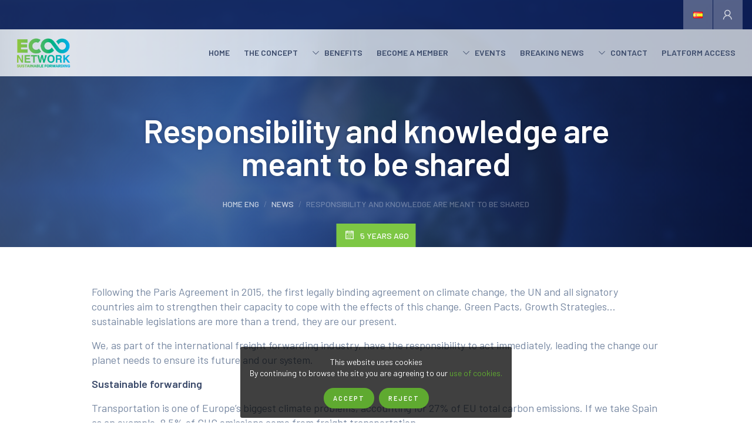

--- FILE ---
content_type: text/html; charset=UTF-8
request_url: https://ecconetworklog.com/new/responsibility-and-knowledge-are-meant-to-be-shared/
body_size: 4692
content:
<!DOCTYPE html>
<!--[if lte IE 9]>
<html class="old-ie" lang="en"><![endif]-->
<!--[if (gt IE 9)|!(IE)]><!-->
<html lang="en">
<head>
  <meta charset="utf-8">
  <meta http-equiv="X-UA-Compatible" content="IE=edge">
  <meta name="viewport" content="width=device-width, initial-scale=1">
    <script>(function(w,d,s,l,i){w[l]=w[l]||[];w[l].push({'gtm.start': new Date().getTime(),event:'gtm.js'});var f=d.getElementsByTagName(s)[0],j=d.createElement(s),dl=l!='dataLayer'?'&l='+l:'';j.async=true;j.src='https://www.googletagmanager.com/gtm.js?id='+i+dl;f.parentNode.insertBefore(j,f); })(window,document,'script','dataLayer','GTM-K8XSKVF');</script>
  


      <script async src="https://www.googletagmanager.com/gtag/js?id=AW-10857086021"></script>
    <script>window.dataLayer = window.dataLayer || [];function gtag(){ dataLayer.push(arguments); } gtag('js', new Date());gtag('config', 'AW-10857086021');</script>
      
  <meta name='robots' content='max-image-preview:large' />
<link rel='dns-prefetch' href='//cdnjs.cloudflare.com' />
<link rel='dns-prefetch' href='//fonts.googleapis.com' />
<script>window.ga=window.ga||function(){(ga.q=ga.q||[]).push(arguments)};ga.l=+new Date;ga('create', 'UA-196394662-1', 'auto');ga('send', 'pageview');</script><script async src='https://www.google-analytics.com/analytics.js'></script><style id='classic-theme-styles-inline-css' type='text/css'>
/*! This file is auto-generated */
.wp-block-button__link{color:#fff;background-color:#32373c;border-radius:9999px;box-shadow:none;text-decoration:none;padding:calc(.667em + 2px) calc(1.333em + 2px);font-size:1.125em}.wp-block-file__button{background:#32373c;color:#fff;text-decoration:none}
</style>
<link rel='stylesheet' id='base-css' href='https://ecconetworklog.com/wp-content/themes/theme/css/base.css?ver=60ab5ace172dc' type='text/css' media='' />
<link rel='stylesheet' id='css-css' href='https://ecconetworklog.com/wp-content/themes/theme/css/css.css?ver=60ab5ace172dc' type='text/css' media='' />
<link rel='stylesheet' id='fonts-css' href='//fonts.googleapis.com/css?family=Barlow%3A300%2C400%2C500%2C600%2C700&#038;display=swap&#038;ver=60ab5ace172dc' type='text/css' media='' />
<link rel='stylesheet' id='icons-css' href='https://ecconetworklog.com/wp-content/themes/theme/css/line-awesome/css/line-awesome-font-awesome.min.css?ver=60ab5ace172dc' type='text/css' media='' />
<link rel="canonical" href="https://ecconetworklog.com/new/responsibility-and-knowledge-are-meant-to-be-shared/" />
<meta name="theme-color" content="#00c2cb" />
<link rel="apple-touch-icon" sizes="57x57" href="https://ecconetworklog.com/wp-content/uploads/favicon-1-57x57.png">
<link rel="apple-touch-icon" sizes="76x76" href="https://ecconetworklog.com/wp-content/uploads/favicon-1-76x76.png">
<link rel="apple-touch-icon" sizes="128x128" href="https://ecconetworklog.com/wp-content/uploads/favicon-1-128x128.png">
<link rel="apple-touch-icon" sizes="180x180" href="https://ecconetworklog.com/wp-content/uploads/favicon-1-167x167.png">
<link rel="apple-touch-icon" sizes="192x192" href="https://ecconetworklog.com/wp-content/uploads/favicon-1-167x167.png">
<link rel="icon" sizes="192x192" href="https://ecconetworklog.com/wp-content/uploads/favicon-1-167x167.png">
<title>Ecconetwork</title>
<meta property='og:title' content='Responsibility and knowledge are meant to be shared' /><meta property='twitter:title' content='Responsibility and knowledge are meant to be shared' /><meta property='og:url' content='https://ecconetworklog.com/new/responsibility-and-knowledge-are-meant-to-be-shared/' /><meta property='og:image' content='https://ecconetworklog.com/wp-content/uploads/plantilla-imagenes-blogs.png' /><meta property='twitter:image' content='https://ecconetworklog.com/wp-content/uploads/plantilla-imagenes-blogs.png' /><meta property='og:locale' content='en_US' /><meta property='og:site_name' content='Ecconetwork' /><meta property='twitter:card' content='summary_large_image' /><link rel="manifest" href="https://ecconetworklog.com/manifest.webmanifest">
<script type="text/javascript" src="https://secure.bank8line.com/js/219944.js" ></script>
<noscript><img alt="" src="https://secure.bank8line.com/219944.png" style="display:none;" /></noscript>  </head>
<body spellcheck=false class='body type_new'>
    <noscript><iframe src="https://www.googletagmanager.com/ns.html?id=GTM-K8XSKVF" height="0" width="0" style="display:none;visibility:hidden"></iframe></noscript>
    <div id='preload' style='position: fixed;top:0;left: 0;width: 100%;height: 100%;background: #FD6500;z-index: 99999;'><span></span></div>
  <main id='main'>
<div id='preheader'>
  <div class='package'>
    <div class='items'>
                  <div class='grow'></div>
            <div class='languages'>
                <a class='es' href='https://ecconetworklog.com/es/inicio/'>
          <img src='https://ecconetworklog.com/wp-content/plugins/polylang/flags/es.png' />
        </a>
                <a class='en current_lang' href='https://ecconetworklog.com/new/responsibility-and-knowledge-are-meant-to-be-shared/'>
          <img src='https://ecconetworklog.com/wp-content/plugins/polylang/flags/gb.png' />
        </a>
              </div>
            <div class='user'>
                <a href='javascript:;' data-src='#login' class='show-popup'><i class='fa fa-user'></i></a>
              </div>
    </div>
  </div>
</div>
<div id='header'>
  <div class='package'>
    <div class='header-content'>
      <a href='https://ecconetworklog.com' class='logo'>
        <picture class='default'>
          <source srcset="https://ecconetworklog.com/wp-content/uploads/Logo_EccoNetwork-1-319x200.png" media="(min-width: 1201px)" />
          <img src="" />
        </picture>
      </a>
            <div id='menu' class='menu'><div class='item type_page not_submenu'><a  href='https://ecconetworklog.com/'>HOME</a></div><div class='item type_page not_submenu'><a  href='https://ecconetworklog.com/the-beginning/'>THE CONCEPT</a></div><div class='item type_page has_submenu'><a  href='https://ecconetworklog.com/benefits/'>BENEFITS</a><div class='submenu'><div class='item type_page not_submenu'><a  href='https://ecconetworklog.com/software/'>SOFTWARE</a></div></div></div><div class='item type_page not_submenu'><a  href='https://ecconetworklog.com/become-a-member/'>BECOME A MEMBER</a></div><div class='item type_page has_submenu'><a  href='https://ecconetworklog.com/events/'>EVENTS</a><div class='submenu'><div class='item type_page not_submenu'><a  href='https://ecconetworklog.com/events/csr/'>CSR</a></div></div></div><div class='item type_page not_submenu'><a  href='https://ecconetworklog.com/812-2/'>BREAKING NEWS</a></div><div class='item type_page has_submenu'><a  href='https://ecconetworklog.com/contact/'>CONTACT</a><div class='submenu'><div class='item type_page not_submenu'><a  href='https://ecconetworklog.com/become-a-member/faqs/'>FAQs</a></div></div></div><div class='item type_url not_submenu'><a  target='_blank' rel='noopener'  href='https://member.ecconetworklog.com/'>PLATFORM ACCESS</a></div></div>
            <div class='mobile'>
        <a href='javascript:;' class='show-mobile-menu'><i class='fa fa-bars'></i></a>
      </div>
    </div>
  </div>
</div>
<section id='block-0' class='new_title section block counter_0 section_0 even nnm'>
  <div class='package padding'>
    <div class='title'>
      <div class='heading lg'>

    <h1 class='title'>Responsibility and knowledge are meant to be shared</h1>
    
</div>
      <div class='breadcrumb '>
    <a href='https://ecconetworklog.com/'>Home Eng</a>
    <a href='https://ecconetworklog.com/812-2/'>News</a>
    <a href='https://ecconetworklog.com/new/responsibility-and-knowledge-are-meant-to-be-shared/'>Responsibility and knowledge are meant to be shared</a>
  </div>
    </div>
  </div>
    <div class='bgimage' data-background='https://ecconetworklog.com/wp-content/uploads/plantilla-imagenes-blogs-768x512.png'></div>
    <div class='date'>
    <i class='fa fa-calendar'></i>
    5 years ago  </div>
</section>
<section id='block-1' class='text section block counter_1 section_1 odd nm'>
  <div class='package xs'>
    <div class='article '><p>Following the Paris Agreement in 2015, the first legally binding agreement on climate change, the UN and all signatory countries aim to strengthen their capacity to cope with the effects of this change. Green Pacts, Growth Strategies&#8230; sustainable legislations are more than a trend, they are our present.</p>
<p>We, as part of the international freight forwarding industry, have the responsibility to act immediately, leading the change our planet needs to ensure its future and our system.</p>
<p><strong>Sustainable forwarding</strong></p>
<p>Transportation is one of Europe&#8217;s biggest climate problems, accounting for 27% of EU total carbon emissions. If we take Spain as an example, 8.5% of GHG emissions come from freight transportation.</p>
<p>EccoNetwork, our international network, gather all forwarders who share our commitment to sustainability based on our three values: Sustainability, innovation and cutting-edge technology. All our members become sustainability prescribers, generating environmental awareness in the international freight-forwarding sector while using our advanced platform designed to calculate and reduce CO2 emissions on their client´s freight movements</p>
<p><b>Infinite innovation for an unlimited world</b></p>
<p>EccoNetwork provides access to the most accurate transportation CO2 emissions calculator on the market, carrier efficiency, kilometres travelled, type of transport, route taken&#8230; Specific software for freight transportation based on more than 30 years of know-how in the sector. With this tool, our members provide their customers with a sustainable awareness, increasing the value of the final product and supporting them in their ecological transition.</p>
<p><b>EccoNetwork Digital Platform</b></p>
<p>-Calculate the CO2 emissions of cargo movements.</p>
<p>-Reduce CO2 emissions by more than 10%.</p>
<p>-Compare routes with similar alternatives to know their efficiency.</p>
<p>-Generate reduction plans to reduce CO2 emissions.</p>
<p>-Include CO2 emissions and reduction results on bills and invoices.</p>
<p>Our software, specifically designed to calculate and reduce the carbon footprint in freight transportation, is supported by international protocols and standards. We are convinced that sustainability is more than a responsibility; it is an opportunity to ensure the future of the planet and our economic system.</p>
<p>&nbsp;</p>
</div>
  </div>
</section>
<footer id='footer' class='nm'>
    <div class='content'>
    <div class='package padding'>

            <div class='footer_links'>
        <div class='holder-items'>
          <div class='items grid'>
                        <div class='item'>
              <div class='group'>
                <div class='title minititle sm'>Contact us!</div>
                <div class='holder-links'>
                  <nav class='links'>
                                    <a   href='https://ecconetworklog.com/contact/'><i class='fa fa-file'></i>Contact</a>                                    <a   target='_blank' rel='noopener'  href='mailto:&#105;&#110;&#102;&#111;&#64;ec&#99;&#111;&#110;&#101;twor&#107;lo&#103;&#46;com'><i class='fa fa-envelope'></i>Email</a>                                    <a   href='javascript:;'><i class='fa fa-phone'></i>Phone</a>                                    </nav>
                </div>
              </div>
            </div>
                      </div>
        </div>
      </div>
      
            <div class='social_networks'>
                <a href='https://www.linkedin.com/company/ecconetwork' target="_blank">
          <i class ='fa fa-linkedin'></i>
        </a>
              </div>
          </div>
  </div>
  <div class='copyright'>
    <div class='package'>
      <div class='content'>
        <div class='message'>© Copyright 2026 <a href='https://ecconetworklog.com'>Ecconetwork</a></div>
                <div class='legal_links'>
          <a   href='https://ecconetworklog.com/783-2/'>Privacy Policy</a><a   href='https://ecconetworklog.com/cookies-policy/'>Cookies Policy</a><a   href='https://ecconetworklog.com/contact/'>Contact us</a>        </div>
              </div>
    </div>
  </div>
</footer>

    </main>
    <div id='login' class='hide'>
  <div class='heading'>
    <div class='title'><strong>Ecconetwork</strong> log in</div>
    <div class='subtitle'>Please enter your login information to continue</div>
  </div>
  <form class='autosubmit' autocomplete="off" method='POST' action="https://ecconetworklog.com/api/user/login/">
    <input type='hidden' name='check' value='true' />
    <input type='hidden' name='frontend' value='true' />
    <input type="hidden" id="check" name="check" value="3026c5b253" /><input type="hidden" name="_wp_http_referer" value="/new/responsibility-and-knowledge-are-meant-to-be-shared/" />    <div class='holder-fields'>
      <div class='fields'>
        <div class='field'>
          <label>E-mail</label>
          <input type='email' name='login' required />
        </div>
        <div class='field'>
          <label>Password</label>
          <input type='password' name='password' required />
        </div>
      </div>
    </div>
    <div class='actions'>
      <a class='btn submit-form' data-form='#login form' href='javascript:;'>Enter</a>
    </div>
  </form>
</div>
    <script type='text/javascript' src='//cdnjs.cloudflare.com/ajax/libs/jquery/3.3.1/jquery.min.js?ver=60ab5ace172dc' id='jquery-js'></script>
<script type='text/javascript' src='https://ecconetworklog.com/wp-content/themes/theme/js/owl.carousel.2.2.1/owl.carousel.min.js?ver=60ab5ace172dc' id='owl-js'></script>
<script type='text/javascript' src='https://ecconetworklog.com/wp-content/themes/theme/js/base.js?ver=60ab5ace172dc' id='jsbase-js'></script>
<script type='text/javascript' id='js-js-extra'>
/* <![CDATA[ */
var cookie_settings = {"idcookie":"434e5ebb695c013df9eee47d6798adef","title":"This website uses cookies","description":"By continuing to browse the site you are agreeing to our <a target='_blank' href='https:\/\/ecconetworklog.com\/cookies-policy\/'>use of cookies.<\/a>","accept":"Accept","reject":"Reject","theme":"default","exit":"https:\/\/google.com"};
var tinymce_settings = {"url":"https:\/\/ecconetworklog.com\/wp-content\/themes\/theme\/js\/tinymce_v5\/tinymce.min.js"};
/* ]]> */
</script>
<script type='text/javascript' src='https://ecconetworklog.com/wp-content/themes/theme/js/js.js?ver=60ab5ace172dc' id='js-js'></script>
<script type='text/javascript'>_linkedin_partner_id = '3835634';window._linkedin_data_partner_ids = window._linkedin_data_partner_ids || [];window._linkedin_data_partner_ids.push(_linkedin_partner_id);(function(l) {if (!l){window.lintrk = function(a,b){window.lintrk.q.push([a,b])};window.lintrk.q=[]}var s = document.getElementsByTagName('script')[0];var b = document.createElement('script');b.type = 'text/javascript';b.async = true;b.src = 'https://snap.licdn.com/li.lms-analytics/insight.min.js';s.parentNode.insertBefore(b, s);})(window.lintrk);</script><noscript><img height='1' width='1' style='display:none;' alt='' src='https://px.ads.linkedin.com/collect/?pid=3835634&fmt=gif' /></noscript>  </body>
</html>


--- FILE ---
content_type: text/css; charset=utf-8
request_url: https://ecconetworklog.com/wp-content/themes/theme/css/css.css?ver=60ab5ace172dc
body_size: 19836
content:
/* preload */
#preload{position: fixed;top:0;left: 0;width: 100%;height: 100%;background: #F4F7FB !important;z-index: 99999;opacity: 1;-webkit-transition: all .3s ease-in-out;transition: all .3s ease-in-out;}
#preload > span{position: absolute;top: 50%;left: 50%;-webkit-transform: translate(-50%, -50%) rotate(0);transform: translate(-50%, -50%) rotate(0);width: 32px;height: 32px;content: " ";background: transparent url("../images/preload.svg") no-repeat center center;background-size: contain;-webkit-animation: preload .5s infinite ease-in-out;animation: preload .5s infinite ease-in-out;}
#preload.loaded{opacity: 0;pointer-events: none;}
@-webkit-keyframes preload {
  0%   { -webkit-transform: translate(-50%, -50%) rotate(0); }
  100%   { -webkit-transform: translate(-50%, -50%) rotate(360deg); }
}
@keyframes preload {
  0%   { transform: translate(-50%, -50%) rotate(0); }
  100%   { transform: translate(-50%, -50%) rotate(360deg); }
}
svg{display: block;}
html, body{min-height: 100vh;background: #FFF;color: #596C75;}
body{font: 400 18px/1.4 "Barlow";-webkit-transition: padding .2s ease-in-out;transition: padding .2s ease-in-out;position: relative;color: #7687A1;}
strong{color: #3C4B6B;}
img{height: auto;width: 100%;display: block;}
figure{margin: 0;}
a{outline: 0;text-decoration: none;-webkit-transition: all .15s ease-in-out;transition: all .15s ease-in-out;color: #5FAA30;}
a:hover, a:focus, a:active{text-decoration: none;color: #7DC744;}
object, embed {outline: 0;}
iframe{display: block;border: none;width: 100%;}
ul{display: block;padding-left: 16px;}
ul + *, * + ul{margin-top: 24px;}
li{display: block;}
li + li{margin-top: 16px;}
blockquote > *:last-child{margin-bottom: 0;}
blockquote{background: #1499FF;padding: 32px 30%;color: #FFF;line-height: 1.4;background: #EEF3F9;;font-weight: 300;font-size: 28px;letter-spacing: 0;text-align: center;text-shadow:  0 4px 6px rgba(60,77,85,.2);background: transparent url("../images/what-the-hex.png") repeat center center;background-attachment: fixed;position: relative;}
blockquote strong{font-weight: 600;color: #FFF;}
@media only screen and (max-width: 1600px){
  blockquote{font-size: 26px;}
}
@media only screen and (max-width: 1200px){
  blockquote{font-size: 24px;padding: 32px;}
  blockquote strong{padding: 6px 12px;}
}
@media only screen and (max-width: 992px){
  blockquote{font-size: 22px;}
}
@media only screen and (max-width: 768px){
  blockquote{font-size: 20px;}
}
@media only screen and (max-width: 576px){
  blockquote{padding: 16px;margin-left: -16px;margin-right: -16px;}
  blockquote + *, * + blockquote{margin-top: 20px;}
}
h2, h3, h4,  h5, h6{font-family: "Barlow";font-weight: 300;font-size: 32px;color: #3C4D55;margin: 0;color: #254383;}
h3{font-size: 28px;}
h4{font-size: 26px;}
h2 > strong, h3 > strong, h4 > strong, h5 > strong, h6 > strong,
.article h2 > strong, .article h3 > strong, .article h4 > strong, .article h5 > strong, .article h6 > strong{color: #7DC744;font-weight: 600;}
h2 + *, h3 + *, h4 + *, * + h2, * + h3, * + h4{margin-top: 24px;}
/* nnp not need margin / np need margin */
.nm + .nnm, .nm + .nm, .nnm + .nm, #header + .nm{margin-top: 80px;}
@media only screen and (max-width: 1600px){
  .nm + .nnm, .nm + .nm, .nnm + .nm, #header + .nm{margin-top: 64px;}
}
@media only screen and (max-width: 1200px){
  .nm + .nnm, .nm + .nm, .nnm + .nm, #header + .nm{margin-top: 48px;}
}
@media only screen and (max-width.a: 992px){
  .nm + .nnm, .nm + .nm, .nnm + .nm, #header + .nm{margin-top: 40px;}
}
@media only screen and (max-width: 768px){
  .nm + .nnm, .nm + .nm, .nnm + .nm, #header + .nm{margin-top: 36px;}
}
@media only screen and (max-width: 576px){
  .nm + .nnm, .nm + .nm, .nnm + .nm, #header + .nm{margin-top: 32px;}
}
/* viewer */

/* empty */
.empty-holder{display: flex;min-height: 50vh;align-items: center;background: #F7F7F7;padding: 32px;}
.empty{display: flex;width: 500px;max-width: 100%;margin: 0 auto;text-align: center;background: #FFF;flex-direction: column;align-items: center;justify-content: center;padding: 48px 32px;align-items: center;border: 1px solid #ECEFF1;}
.empty > * + *{margin-top: 16px;}
.empty > .info > .smalltitle{font-size: 32px;}
.empty > .info > * + *{margin-top: 16px;}
@media only screen and (max-width: 1200px){
  .empty{padding: 32px;}
  .empty > .info > .smalltitle{font-size: 28px;}
}
@media only screen and (max-width: 576px){
  .empty-holder{padding: 0;background: transparent;min-height: 0;}
  .empty{padding-left: 24px;}
  .empty > .info > .smalltitle{font-size: 24px;}
}
/* shadow box */
.shadow, .shadow_on_hover:hover{-webkit-box-shadow: 0px 1px 2px 0px rgba(0,0,0,0.05), 0px 4px 24px 4px rgba(0,0,0,0.05);box-shadow: 0px 1px 2px 0px rgba(0,0,0,0.05), 0px 4px 24px 4px rgba(0,0,0,0.05);}
.shadow.light{-webkit-box-shadow: 0px 1px 2px 0px rgba(0,0,0,0.1), 0px 4px 24px 4px rgba(0,0,0,0.03);box-shadow: 0px 1px 2px 0px rgba(0,0,0,0.1), 0px 4px 24px 4px rgba(0,0,0,0.03);}
/* section */
.section{position: relative;}
.owl-dots{margin-top: 12px;height: 32px;}
.owl-dot{width: 32px;height: 32px;background: transparent !important;line-height: 36px;position: relative;}
.owl-dot + .owl-dot{margin-left: 0;}
.owl-dot > span{position: absolute;top: 50%;left: 50%;-webkit-transform: translate(-50%, -50%);transform: translate(-50%, -50%);background: transparent;-webkit-border-radius: 36px;border-radius: 36px;width: 5px;height: 5px;display: block;background: #000;}
.owl-dot.active > span{background: #5FAA30;-webkit-box-shadow: 0 0 0 0 rgba(255,255,255,0);box-shadow: 0 0 0 0 rgba(255,255,255,0);width: 8px;height: 8px;}


.owl-nav{margin-top: 12px;display: flex;justify-content: center;}
.owl-nav > * + *{margin-left: 12px;}
.owl-nav > .owl-prev, .owl-nav > .owl-next{font-size: 24px;}
.owl-nav > *{color: #A7BBD8;}
.owl-nav > *:hover, .owl-nav > *:focus{color: #6183B7;}

.hide{display: none;}
.center{text-align: center;}
.article{text-rendering: optimizeLegibility;word-wrap:break-word;hyphens: auto;}
.article.sm{font-size: 16px;}
.article.lg{font-size: 20px;}
.article.xl{font-size: 22px;}
.article > *:last-child{margin-bottom: 0;}
.article strong{font-weight: 600;}
.article a{white-space: nowrap;position: relative;-webkit-transition: all .2s ease-in-out;transition: all .2s ease-in-out;display: inline-block;font-weight: 500;}
.article a::after{position: absolute;bottom: 0px;left: 50%;-webkit-transform: translateX(-50%);transform: translateX(-50%);content: " ";display: block;width: 0%;height: 1px;background: rgba(255,255,255,0);-webkit-transition: all .2s ease-in-out;transition: all .2s ease-in-out;}
.article a:hover::after, .article a:focus::after{background: #7DC744;width: 100%;}
.article em{color: #A7BBD8;font-weight: 500;}
.article ul{margin: 0;}
.article ul + *,.article * + ul {margin-top: 24px;}
.article li{position: relative;padding-left: 16px;margin: 0;}
.article li + li{margin-top: 4px;}
.article li::before{position: absolute;left: 0;color: #C6D4CF;top: 11px;width: 6px;height: 6px;background: #5FAA30;-webkit-border-radius: 6px;border-radius: 6px;content: " ";}
.article li > strong{color: #1B2C3F;}
.article img.aligncenter, .article img.alignnone {width: auto;max-width: 100%;margin: 48px auto 64px auto;}
.article address{padding:32px 25%;background: #EEF3F9;color: #6183B7;font-weight: 300;font-size: 130%;margin: 48px auto 64px auto;}
.article blockquote{margin: 48px auto 64px auto;}
.article h2{font-size: 40px;text-align: center;display: block;padding: 16px 25%;position: relative;background: #F4F7FB;}
.article hr{display: block;border: none; background: #EEF3F9;width: 2px;height: 200px;position: relative;margin: 48px auto 64px auto;}
.article hr::after{content: " ";position: sticky;top: 50vh;height: 50px;width: 2px;display: block;background: #7DC744;}
.article .wp-caption{max-width: 100%;margin: 48px auto 64px auto;position: relative;}
.article .wp-caption + *{margin-top: 1rem;}
.article .wp-caption > .wp-caption-text{position: absolute;bottom: 0;left: 50%;margin: 0;max-width: 50%;background: rgba(34,44,74,.5);color: #FFF;padding: 12px 20px;font-size: 14px;-webkit-transform: translateX(-50%);transform: translateX(-50%);}
@media only screen and (min-width: 1200px){
  .article h2{margin-left: -64px;margin-right: -64px;}
  .article blockquote{margin-left: -64px;margin-right: -64px;}
  .article img.size-full.alignnone, .article img.size-full.aligncenter{margin-left: -64px;margin-right: -64px;max-width: calc(100% + 128px);}
  .article address{margin-left: -32px;margin-right: -32px;}
  .article .wp-caption{margin-left: -64px;margin-right: -64px;max-width: calc(100% + 128px);}
}
@media only screen and (min-width: 1600px){
  .article h2{margin-left: -128px;margin-right: -128px;}
  .article blockquote{margin-left: -128px;margin-right: -128px;}
  .article img.size-full.alignnone, .article img.size-full.aligncenter{margin-left: -128px;margin-right: -128px;max-width: calc(100% + 256px);}
  .article address{margin-left: -64px;margin-right: -64px;}
  .article .wp-caption{margin-left: -128px;margin-right: -128px;max-width: calc(100% + 256px);}
}
@media only screen and (max-width: 1600px){
  .article.xl{font-size: 24px;}
  .article h2{font-size: 36px;}
  .article address{padding: 32px 20%;}
}
@media only screen and (max-width: 1200px){
  .article h2{font-size: 32px;padding: 16px;}
  .article address{padding: 28px 15%;font-size: 110%;margin: 32px auto;}
  .article hr{height: 100px;margin: 32px auto 48px auto;}
  .article hr::after{height: 50px;width: 1px;}
}
@media only screen and (max-width: 992px){
  .article.xl{font-size: 20px;}
  .article h2{font-size: 28px;}
  .article address{padding: 24px 10%;}
}
@media only screen and (max-width: 576px){
  .article.xl{font-size: 18px;}
  .article h2{font-size: 24px;}
  .article blockquote{margin-left: -16px;margin-right: -16px;max-width: calc(100% + 32px);}
  .article img.size-full{margin-left: -16px;margin-right: -16px;max-width: calc(100% + 32px);}
  .article address{margin-left: -16px;margin-right: -16px;max-width: calc(100% + 32px);padding: 20px;}
}
/* fancy */
.fancybox-slide--html .fancybox-content{margin-bottom: 0;}
.fancybox-bg{background-color:#EEF3F9;}
.fancybox-is-open .fancybox-bg{opacity:.98;}
.fancybox-infobar{display: none;}
.fancybox-button{background: #FFF;color: #3C4B6B;}
.fancybox-button.disabled{display: none;}
.fancybox-button:hover, .fancybox-button:focus{background: #5FAA30;color: #FFF;}
.fancybox-close-small{display: none;}
.fancybox-content{background: transparent;}
.fancybox-content .actions{justify-content: flex-end;}
/* btn */
.btn{outline: none;font-weight: 600;font-size: 14px;letter-spacing: 3px;padding: 20px 40px;text-decoration: none !important;-webkit-border-radius: 96px;border-radius: 96px;line-height: 1;white-space: nowrap;color: #FFF;background: #5FAA30;display: inline-flex;align-items: center;position: relative;overflow: hidden;-webkit-transition: all .2s ease-in-out;transition: all .2s ease-in-out;text-overflow: ellipsis;white-space: nowrap;overflow: hidden;max-width: 100%;}
.btn > strong{color: #FFF;margin-left: 4px;}
.btn:hover, .btn:focus{color: #FFF;background: #596C75;}
.btn.sm{font-size: 11px;letter-spacing: 2px;padding: 12px 16px;}
.btn.lg{font-weight: 700;font-size: 15px;letter-spacing: 4px;padding: 28px 48px;}
.btn.lg:hover{background: #FFF;color: #CC0000;-webkit-box-shadow: inset 0px 0 0 3px #CC0000, 0 8px 20px 8px rgba(0,0,0,.05);box-shadow: inset 0px 0 0 3px #CC0000, 0 8px 20px 8px rgba(0,0,0,.05);}
.btn.whitelines{background: rgba(255,255,255,0);color: #FFF;-webkit-box-shadow: inset 0 0 0 2px #FFF, 0 8px 20px 8px rgba(0,0,0,.05);box-shadow: inset 0 0 0 2px #FFF, 0 8px 20px 8px rgba(0,0,0,.05);-webkit-border-radius: 96px;border-radius: 96px;}
.btn.whitelines:hover, .btn.lg.whitelines:focus{background: #FFF;-webkit-box-shadow: inset 0 0 0 2px rgba(255, 255, 255, 0), 0 8px 20px 8px rgba(0,0,0,.05);box-shadow: inset 0 0 0 2px rgba(255, 255, 255, 0), 0 8px 20px 8px rgba(0,0,0,.05);color: #4ca134;}
.btn.whitelines.lg{-webkit-box-shadow: inset 0 0 0 3px #FFF, 0 8px 20px 8px rgba(0,0,0,.05);box-shadow: inset 0 0 0 3px #FFF, 0 8px 20px 8px rgba(0,0,0,.05);}
.btn.whitelines.lg:hover{-webkit-box-shadow: inset 0 0 0 3px rgba(255, 255, 255, 0), 0 8px 20px 8px rgba(0,0,0,.05);box-shadow: inset 0 0 0 3px rgba(255, 255, 255, 0), 0 8px 20px 8px rgba(0,0,0,.05);}
.btn.white{background: #FFF;color: #4ca134;-webkit-border-radius: 96px;border-radius: 96px;-webkit-box-shadow: inset 0 0 0 2px rgba(255, 255, 255, 0), 0 8px 20px 8px rgba(0,0,0,.05);box-shadow: inset 0 0 0 2px rgba(255, 255, 255, 0), 0 8px 20px 8px rgba(0,0,0,.05);}
.btn.white:hover, .btn.white:focus{background: rgba(255,255,255,0);color: #FFF;-webkit-box-shadow: inset 0 0 0 2px #FFF, 0 8px 20px 8px rgba(0,0,0,.05);box-shadow: inset 0 0 0 2px #FFF, 0 8px 20px 8px rgba(0,0,0,.05);}
@media only screen and (max-width: 1600px){
  .btn{padding: 18px 36px;}
}
@media only screen and (max-width: 1200px){
  .btn{padding: 16px 32px;font-size: 13px;letter-spacing: 2px;}
}
@media only screen and (max-width: 992px){

  .btn.lg{font-size: 13px;letter-spacing: 5px;padding: 22px 36px;}
}
@media only screen and (max-width: 768px){
  .btn.lg{font-size: 12px;padding: 20px 34px;}
}
@media only screen and (max-width: 576px){
  .btn.lg{letter-spacing: 4px;padding: 18px 32px;}
}
/* package */
.package{position: relative;display: block;margin: 0 auto;width: 1440px;width:calc(1440px + 32px);max-width: 100%;padding-left: 16px;padding-right: 16px;z-index: 1;}
.package.sm{width: 1200px;}
.package.xs{width: 1000px;}
.package.padding{padding-top: 80px;padding-bottom: 80px;}
@media only screen and (max-width: 1600px){
  .package{width: 1360px;}
  .package.padding{padding-top: 64px;padding-bottom: 64px;}
}
@media only screen and (max-width: 1200px){
  .package{width: 1024px;}
  .package.padding{padding-top: 56px;padding-bottom: 56px;}
}
@media only screen and (max-width: 992px){
  .package.padding{padding-top: 48px;padding-bottom: 48px;}
}
@media only screen and (max-width: 768px){
  .package.padding{padding-top: 44px;padding-bottom: 44px;}
}
@media only screen and (max-width: 576px){
  .package.padding{padding-top: 40px;padding-bottom: 40px;}
}
/* actions */
.actions{display: flex;align-items: center;}
.actions > * + * {margin-left: 12px;}
* + .actions, .actions + *{margin-top: 32px;}
@media only screen and (max-width: 576px){
  .actions > .or{display: none;}
}
@media only screen and (max-width: 1600px){
  * + .actions, .actions + *{margin-top: 40px;}
}
@media only screen and (max-width: 1200px){
  * + .actions, .actions + *{margin-top: 32px;}
}
/* .minititle */
.minititle{font-weight: 600;font-size: 22px;line-height: 1.1;color: #3C4B6B;}
.minititle.sm{font-size: 19px;font-weight: 500;}
@media only screen and (max-width: 992px){
  .minititle{font-weight: 500;font-size: 19px;}
}
/* heading */
.heading:not(.nomargin) + * {margin-top: 32px;}
.heading .title{font-weight: 600;line-height: 1;font-size: 48px;margin: 0;letter-spacing: -1px;}
.heading .title strong{font-weight: 700;}
.heading .subtitle{font-size: 26px;font-weight: 300;line-height: 1.3;display: -webkit-box;-webkit-line-clamp: 3;-webkit-box-orient: vertical;overflow: hidden;color: #A7BBD8;}
.heading .subtitle strong{font-weight: 400;}
.heading .title + .subtitle{ margin-top: 8px;}
.heading:not(.nomargin) + * {margin-top: 32px;}

.heading.sm .title{font-size: 34px;letter-spacing: -1px;}
.heading.sm .subtitle{font-size: 24px;}
.heading.sm .title + .subtitle{ margin-top: 6px;}
.heading.sm:not(.nomargin) + * {margin-top: 24px;}


.heading.xs .title{font-size: 32px;letter-spacing: -1px;}
.heading.xs .subtitle{font-size: 22px;}
.heading.xs .title + .subtitle{ margin-top: 6px;}
.heading.xs:not(.nomargin) + * {margin-top: 20px;}


.heading.lg .title{font-size: 60px;}
.heading.xl .title{font-size: 96px;}
.heading.xl .subtitle{font-size: 32px;}
.heading.xl + .actions{margin-top: 64px;}


.heading.white .title, .heading.white > .title > strong{color: #FFF;}
.heading.white .subtitle{color: rgba(255,255,255,.9);}
.heading.white .subtitle > strong{color: #FFF;}
@media only screen and (max-width: 1600px){
  .heading .title{font-size: 44px;}
  .heading .subtitle{font-size: 24px;}

  .heading.lg .title{font-size: 56px;}


  .heading.xl .title{font-size: 72px;}
  .heading.xl .subtitle{font-size: 30px;}
  .heading.xl + .actions{margin-top: 60px;}

}
@media only screen and (max-width: 1200px){
  .heading .title{font-size: 36px;}
  .heading .subtitle{font-size: 22px;}

  .heading.lg .title{font-size: 48px;}

  .heading.xl .title{font-size: 64px;}
  .heading.xl .subtitle{font-size: 28px;}
  .heading.xl + .actions{margin-top: 56px;}
}
@media only screen and (max-width: 992px){
  .heading .title{font-size: 34px;}
  .heading.lg .title{font-size: 40px;}
  .heading .subtitle{font-size: 20px;}


  .heading.xl .title{font-size: 48px;}
  .heading.xl .subtitle{font-size: 24px;}
  .heading.xl + .actions{margin-top: 48px;}
}
@media only screen and (max-width: 768px){
  .heading .title{font-size: 32px;}
  .heading.lg .title{font-size: 36px;}

  .heading.xl .title{font-size: 40px;}
  .heading.xl .subtitle{font-size: 22px;}
  .heading.xl + .actions{margin-top: 40px;}
}
@media only screen and (max-width: 576px){
  .heading .title{font-size: 30px;}
  .heading.lg .title{font-size: 32px;}
  .heading.xl .title{font-size: 36px;}
  .heading.xl .subtitle{font-size: 20px;}
  .heading.xl + .actions{margin-top: 36px;}
}
/* overlap */
.overlap{position: absolute;top: 0;left: 0;bottom:0; right: 0;display: block;}
.overlap::after{content: " ";position: absolute;top: 0;left: 0;bottom:0; right: 0;display: block;}
.overlap.soft::after{background: -webkit-linear-gradient(45deg, rgba(0,0,0,.25) 0%, rgba(0,0,0,0) 75%);background: linear-gradient(45deg, rgba(0,0,0,.25) 0%, rgba(0,0,0,0) 75%);}
.overlap.dark::after{background: -webkit-linear-gradient(45deg, rgba(0,0,0,.75) 0%, rgba(0,0,0,0) 75%);background: linear-gradient(45deg, rgba(0,0,0,.75) 0%, rgba(0,0,0,0) 75%);}
/* notifications */
#notifications{position: fixed;bottom: 0;left: 0;display: flex;flex-direction: column;z-index: 99999;padding: 16px;}
#notifications > * {overflow: hidden;padding: 20px 20px 20px 64px;color: #FFF;position: relative;}
#notifications > *::before{position: absolute;top: 50%;left: 20px;width: 32px;height: 32px;display: block;font-size: 32px;line-height: 32px;-webkit-transform: translateY(-50%);transform: translateY(-50%);font-family: "FontAwesome";}
#notifications > *.success::before{content: "\f17b";}
#notifications > *.danger::before{content: "\f1ce";}
#notifications > *.success {background: #7DC744;}
#notifications > *.danger{background: #FF3A46;}
#notifications > * + * {margin-top: 8px;}
/* sharer */
body.scrolling.with-sharer{padding-bottom: 48px;}
#sharer{position: fixed;bottom: 0;left: 0;right: 0;height: 48px;z-index: 99;-webkit-transition: all .15s ease-in-out;transition: all .15s ease-in-out;border: none;-webkit-transform: translateY(48px);transform: translateY(48px);}
body.scrolling #sharer{-webkit-transform: translateY(0);transform: translateY(0);}
#sharer .holder_items{background: #FFF;display: flex;align-items: flex-start;}
#sharer .holder_items > .msg{color: #3F5A9E;line-height: 48px;text-align: right;flex-grow: 1;padding: 0 16px;}
#sharer .items{display: flex;background: #FE8200;}
#sharer .items > a{color: #3F5A9E;font-size: 32px;line-height: 48px;text-align: center;display: block;text-decoration: none;width: 48px;color: #FFF;border: none;-webkit-transition: all .35s ease-in-out;transition: all .35s ease-in-out;}
#sharer .items > a:hover{background: #3F5A9E;color: #FFF;width: 48px;}
/* #footer */
#footer {position: relative;z-index: 2;background: #254383;font-size: 17px;margin-top: 128px;}
#footer a:not(.btn){color: #FFF;text-decoration: underline dotted rgba(255,255,255,.1);}
#footer a:not(.btn):hover, #footer a:not(.btn):focus{text-decoration: underline dotted rgba(255,255,255,.5);}
#footer > .copyright{padding: 32px 0;background: #222C4A;color: #B8BEC6;text-align: center;}
#footer > .copyright .content > * + *{margin-top: 8px;}
#footer > .copyright .content > .legal_links {padding-left: 32px;display: flex;flex-wrap: wrap;margin-left: -8px;margin-right: -8px;justify-content: center;font-size: 15px;font-weight: 300;}
#footer > .copyright .content > .legal_links > a {padding: 8px;}
#footer > .banners{-webkit-transform: translateY(-64px);transform: translateY(-64px);}
#footer > .banners .items{-webkit-box-shadow: 0 1px 2px rgba(0,0,0,.2), 0px 4px 24px 4px rgba(0,0,0,0.1);box-shadow: 0 1px 2px rgba(0,0,0,.2), 0px 4px 24px 4px rgba(0,0,0,0.1);}
#footer > .banners .item-banner{background: #FF3A46;padding: 64px;display: flex;align-items: center;}
#footer > .banners .item-banner > .info{flex-grow: 1;}
#footer > .banners .item-banner > .actions{margin: 0 0 0 64px;}
#footer > .banners + .content > .package.padding{padding-top: 0;}
#footer .social_networks{display: flex;justify-content: center;}
#footer .social_networks > a{width: 64px;line-height: 64px;background: #5FAA30;text-align: center;color: #FFF;font-size: 32px;text-decoration: none;}
#footer .social_networks > a:hover, #footer .social_networks > a:focus {background: #7DC744;text-decoration: none;-webkit-transform: translateY(-8px);transform: translateY(-8px);-webkit-box-shadow: 0 8px 0 0 #0E225E, 0 0 0 8px rgba(37,67,131,.5);box-shadow: 0 8px 0 0 #0E225E, 0 0 0 8px rgba(37,67,131,.5);}
#footer .footer_links + * {margin-top: 32px;}
#footer .footer_links > .holder-items{margin-left: -16px;margin-right: -16px;}
#footer .footer_links > .holder-items > .items{display: flex;flex-wrap: wrap;}
#footer .footer_links > .holder-items > .items > .item{width: calc(100% / 3 - .3px);padding: 16px;}
#footer .footer_links > .holder-items > .items > .item > .group > .title, #footer .footer_links > .holder-items > .items > .item > .group > .title > strong{color: #FFF;margin-bottom: 16px;}
#footer .footer_links > .holder-items > .items > .item > .group > .holder-links > .links{display: flex;flex-wrap: wrap;padding: 16px;background: #203C7C;-webkit-border-radius: 2px;border-radius: 2px;}
#footer .footer_links > .holder-items > .items > .item > .group > .holder-links > .links > a{padding: 6px;width: 50%;display: flex;align-items: center;color: #A7BBD8;text-decoration: none;font-size: 17px;}
#footer .footer_links > .holder-items > .items > .item > .group > .holder-links > .links > a:hover, #footer .footer_links > .holder-items > .items > .item > .group > .holder-links > .links > a:focus{color: #FFF;text-decoration: none;}
#footer .footer_links > .holder-items > .items > .item > .group > .holder-links > .links > a > i{font-size: 21px;margin-right: 8px;}
@media only screen and (max-width: 1600px){
  #footer > .banners .item-banner{padding: 56px;}
}
@media only screen and (max-width: 1200px){
  #footer > .banners .item-banner{padding: 48px;}
  #footer .footer_links > .holder-items > .items > .item > .group > .holder-links > .links > a{width: 100%;padding: 0;}
  #footer .footer_links > .holder-items > .items > .item > .group > .holder-links > .links > a + a{margin-top: 12px;}
}
@media only screen and (max-width: 992px){
  #footer > .banners .item-banner{padding: 36px;}
  #footer > .banners .item-banner > .info .heading > .subtitle{display: none;}
  #footer .footer_links > .holder-items{margin-left: -8px;margin-right: -8px;}
  #footer .footer_links > .holder-items > .items > .item{width: 50%;padding: 8px;}
}
@media only screen and (max-width: 768px){
  #footer > .banners .item-banner{flex-direction: column;justify-content: center;}
  #footer > .banners .item-banner > .actions{margin: 32px 0 0 0;}
  #footer > .banners .item-banner{padding: 32px;}
  #footer > .copyright .content > .legal_links {padding: 0;}
  #footer .footer_links > .holder-items{margin-left: 0;margin-right: 0;}
  #footer .footer_links > .holder-items > .items > .item{width: 100%;padding: 0;}
  #footer .footer_links > .holder-items > .items > .item + .item{margin-top: 32px;}
  #footer .footer_links > .holder-items > .items > .item > .group > .holder-links > .links > a{width: 50%;padding: 4px;}
  #footer .footer_links > .holder-items > .items > .item > .group > .holder-links > .links > a + a{margin-top: 0;}
}
@media only screen and (max-width: 576px){
  #footer > .banners .item-banner > .actions{margin: 24px 0 0 0;}
  #footer > .banners .item-banner{padding: 24px;}
  #footer > .copyright .content > .legal_links{margin-left: 0;margin-right: 0;flex-direction: column;}
  #footer > .copyright .content > .legal_links > a{padding: 0;}
  #footer > .copyright .content > .legal_links > a + a{margin-top: 6px;}
  #footer .footer_links > .holder-items > .items > .item > .group > .holder-links > .links{margin-left: -16px;margin-right: -16px;-webkit-border-radius: 0;border-radius: 0;}
  #footer .footer_links > .holder-items > .items > .item > .group > .holder-links > .links > a{width: 100%;padding: 0;}
  #footer .footer_links > .holder-items > .items > .item > .group > .holder-links > .links > a + a{margin-top: 12px;}
}
/* #header */
#main{-webkit-transition: all .2s ease-in-out;transition: all .2s ease-in-out;z-index: 2;position: relative;padding-top: 130px;}
body.scrolling #main{padding-top: 80px;}
#main.header-transparent{padding-top: 0 !important;}
/* preheader */
#preheader{position: fixed;top: 0;left: 0;right: 0;display: block;z-index: 98;background: rgba(14,34,94,.75);-webkit-transition: all .2s ease-in-out;transition: all .2s ease-in-out;color: #FFF;}
#preheader > .package {line-height: 50px;font-size: 15px;}
body.scrolling #preheader{-webkit-transform: translateY(-50px);transform: translateY(-50px);opacity: 0;}
#preheader > .package > .items{display: flex;}
#preheader > .package > .items > .grow{flex-grow: 1;}
#preheader > .package > .items > * + *{margin-left: 1px;}
#preheader > .package > .items > .user-message{white-space: nowrap;overflow: hidden;text-overflow: ellipsis;position: relative;}
#preheader > .package > .items > .user-message a, #preheader > .package > .items > .user-message strong{color: #FFF;font-weight: 600;}
#preheader > .package > .items > .languages {display: flex;align-items: stretch;padding: 0;}
#preheader > .package > .items > .languages > a{display: block;height: 50px;line-height: 50px;width: 50px;display: flex;align-items: center;background:rgba(255,255,255,.3);}
#preheader > .package > .items > .languages > a > img{width: auto;margin: 0 auto;}
#preheader > .package > .items > .languages > a:hover, #preheader > .package > .items > .languages > a:focus{background: #0E225E;}
#preheader > .package > .items > .languages > a.current_lang{display: none;}
#preheader > .package > .items > .user > a{display: block;height: 50px;line-height: 50px;width: 50px;text-align: center;color: rgba(255,255,255,.75);display: block;font-size: 24px;background:rgba(255,255,255,.3);}
#preheader > .package > .items > .user > a:hover, #preheader > .package > .items > .user > a:focus{background:#0E225E;color: #FFF;}
/* header */
#header {position: fixed;top: 50px;left: 0;right: 0;background: rgba(238,243,249,.75);z-index: 99;-webkit-transition: all .2s ease-in-out;transition: all .2s ease-in-out;}
body.scrolling #header{top: 0;background: #F7F9FA;-webkit-box-shadow: 0 1px 2px rgba(0,0,0,.05), 0px 4px 24px 4px rgba(0,0,0,0.05);box-shadow: 0 1px 2px rgba(0,0,0,.05), 0px 4px 24px 4px rgba(0,0,0,0.05);}
#header > .package{display: flex;align-items: center;}
#header > .package > .header-content{display: flex;padding: 0;align-items: center;width: 100%;}
#header > .package > .header-content > * + *{margin-left: 40px;}
#header > .package > .header-content > .logo {padding: 10px;position: relative;z-index: 1;}
#header > .package > .header-content > .logo::before{content: " ";display: block;position: absolute;left: -100px;right: -500px;top: 0;bottom: 0;z-index: 1;background: -webkit-linear-gradient(to right, rgba(255,255,255,0) 0%, rgba(255,255,255,.5) 25%, rgba(255,255,255,.25) 75%, rgba(255,255,255,0) 100%);background: linear-gradient(to right, rgba(255,255,255,0) 0%, rgba(255,255,255,.5) 25%, rgba(255,255,255,.25) 75%, rgba(255,255,255,0) 100%);}
#header > .package > .header-content > .logo img{max-height: 60px;width: auto;z-index: 2;position: relative;display: block;}
#header > .package > .header-content > .mobile{display: none;z-index: 2;}
#header > .package > .header-content > .menu {display: flex;justify-content: flex-end;z-index: 1;flex-grow: 1;}
#header > .package > .header-content > .menu > .item{position: relative;}
#header > .package > .header-content > .menu a{color: #3C4B6B;display: block;text-transform: uppercase;font-size: 14px;max-width: 200px;white-space: nowrap;overflow: hidden;text-overflow: ellipsis;position: relative;}
#header > .package > .header-content > .menu > .item > a{line-height: 80px;padding: 0 12px;font-weight: 600;}
#header > .package > .header-content > .menu > .item > a:hover{background: #FFF;color: #5FAA30;-webkit-box-shadow:  0px 4px 24px 4px rgba(0,0,0,0.1);box-shadow:  0px 4px 24px 4px rgba(0,0,0,0.1);}
#header > .package > .header-content > .menu > .item.current_url > a{background: #5FAA30;color: #FFF;padding: 0 24px;pointer-events: none;}
#header > .package > .header-content > .menu > .item.has_submenu > a{display: flex;align-items: center;}
#header > .package > .header-content > .menu > .item.has_submenu > a::before{font-family: "FontAwesome";content: "\f110";font-weight: normal;font-size: 13px;margin-right: 8px;-webkit-transition: all .1s ease-in-out;transition: all .1s ease-in-out;}
#header > .package > .header-content > .menu > .item.has_submenu:hover > a::before{-webkit-transform: rotate(180deg);transform: rotate(180deg);}
#header > .package > .header-content > .menu .submenu{background: rgba(238,243,249,.9);min-width: 100%;}
#header > .package > .header-content > .menu .submenu > .item > a {padding: 8px 20px;}
#header > .package > .header-content > .menu .submenu > .item > a:hover{background: #FFF;color: #5FAA30;-webkit-box-shadow:  0px 4px 24px 4px rgba(0,0,0,0.05);box-shadow:  0px 4px 24px 4px rgba(0,0,0,0.05);z-index: 9;}
#header > .package > .header-content > .menu .submenu > .item.current_url > a{background: #5FAA30;color: #FFF;pointer-events: none;}
@media only screen and (max-width: 1200px){
  #header > .package > .header-content > .menu{display: none;}
  #header > .package > .header-content > .mobile{display: flex;justify-content: flex-end;align-items: center;flex-grow: 1;}
  #header > .package > .header-content > .logo img{height: 60px;}
}
/* mobile menu */
#mobile-menu > .close{background: #FFF;width: 48px;line-height: 48px;position: absolute;top: 0;right: 0;text-align: center;font-size: 32px;color: #FD6500;}
#mobile-menu{position: fixed;top: 0;bottom: 0;left: 0;width: 400px;background: #F7F9FA;z-index: 9999;opacity: 0;-webkit-transition: all .25s ease-in-out;transition: all .25s ease-in-out;-webkit-transform: translateX(-400px);transform: translateX(-400px);overflow-y: auto;pointer-events: none;}
#mobile-menu > .holder{display: flex;height: 100vh;padding:0;}
#mobile-menu > .holder > .items{width: 100%;}
#mobile-menu > .holder > .items a{line-height: 1.2 !important;padding: 12px 20px;}
#mobile-menu .submenu{background: #EEF3F9;}
#mobile-menu .current_url > a{pointer-events: none;background: #7DC744;color: #FFF !important;}
#mobile-menu > .holder > .items > .menu .item > a{font-weight: 600;font-size: 18px;text-transform: uppercase;color: #6183B7;display: block;}
#mobile-menu > .holder > .items > .menu .item > a:hover, #mobile-menu > .holder > .items > .menu .item > a:focus{background: #7DC744;color: #FFF !important;}
#mobile-menu > .holder > .items > .menu .submenu > .item > a{font-size: 16px;color: #B9C9E0;}
body.mobile-menu-opened #mobile-menu{-webkit-transform: translateX(0);transform: translateX(0);opacity: 1;pointer-events: all;-webkit-box-shadow:  24px 0 16px 4px rgba(14,34,94,0.1);box-shadow:  24px 0 16px 4px rgba(14,34,94,0.1);}
body.mobile-menu-opened #main::after{content: " ";position: absolute;top: 0;left: 0;bottom: 0;right: 0;z-index: 999;display: block;background: -webkit-linear-gradient(left, rgba(255,255,255,1) 0%, rgba(255,255,255,0) 100%);background: linear-gradient(left, rgba(255,255,255,1) 0%, rgba(255,255,255,0) 100%);}
body.mobile-menu-opened{overflow-y: hidden;}
@media only screen and (max-width: 576px){
  #mobile-menu{width: calc(100% - 64px);}
}
/* #the_menu */
#header .show-mobile-menu{display: none;line-height: 52px;width: 52px;font-size: 24px;text-align: center;text-shadow: none;background: #FFF;color: #7DC744;-webkit-border-radius: 2px;border-radius: 2px;-webkit-box-shadow: 0 0 8px 0 rgba(0,0,0,.05);box-shadow: 0 0 8px 0 rgba(0,0,0,.05);}
#header .show-mobile-menu > i{-webkit-transition: all .2s ease-out;transition: all .2s ease-out}
#header .show-mobile-menu:hover, #header .show-mobile-menu:focus {color: #FFF;background: #7DC744;-webkit-box-shadow: 0px 0 0 2px #FFF;box-shadow: 0px 0 0 2px #FFF;}
@media only screen and (max-width: 1200px){
  #the_menu{display: none;}
  #header .show-mobile-menu{display: block;}
}
/* slider */
.block.slider {color: #FFF;position: relative;overflow: hidden;}
.block.slider .items{overflow: hidden;}
.block.slider img{width: 100%;}
.block.slider .owl-item{overflow: hidden;}
.block.slider .owl-item.active .bgimage > figure {-webkit-animation: animation_slide 2s 1 ease-out forwards;animation: animation_slide 2s 1 ease-out forwards;}
.block.slider .owl-dots{position: absolute;bottom: 48px;left: 50%;-webkit-transform: translateX(-50%);transform: translateX(-50%);right: auto;display: flex;justify-content:flex-start;margin: 0 auto;width: 1440px;width:calc(1440px + 32px);max-width: 100%;padding-left: 16px;padding-right: 16px;}
.block.slider .slide{position: relative;min-height: 60vh;}
.block.slider .slide::after{content: " ";position: absolute;bottom: 0;left: 0;height: 4px;width: 0;background: rgba(255,255,255,.75);mix-blend-mode: overlay;-webkit-transition: width 8s linear;transition: width 8s linear;}
.block.slider .owl-item.active .slide::after{width: 100%;}
.block.slider.fullscreen .slide{min-height: 100vh;}
.block.slider .slide > .img{position: relative;z-index: 1;}
.block.slider .slide .actions{justify-content: flex-start;}
.block.slider .slide > .overlap{z-index: 5;}
.block.slider .slide > .info{position: absolute;bottom: 128px;left: 50%;-webkit-transform: translate(-50%, -16px);transform: translate(-50%, -16px);z-index: 10;opacity: 0;-webkit-transition: all .3s ease-out;transition: all .3s ease-out;max-width: 100%;}
.block.slider .slide > .info .heading{padding-right: 25%;}
.block.slider .owl-item.active .slide > .info{-webkit-transition-delay: .3s;transition-delay: .3s;opacity: 1;-webkit-transform: translate(-50%, 0);transform: translate(-50%, 0);}
.block.slider .slide > .info .heading{text-shadow: 0 0 6px rgba(0,0,0,.2);}
.block.slider .slide > video{position: absolute;top: 50%;left: 50%;-webkit-transform: translate(-50%, -50%);transform: translate(-50%, -50%);min-width: 100%;min-height: 100%;width: auto;height: auto;}
.block.slider .slide.with-video{background: #000;}
.block.slider .slide.with-video > .bgimage{display: none;}
.block.slider > .next{position: absolute;display: block;bottom: 32px;right: 32px;width: 72px;height: 72px;color: #FFF;z-index: 2;line-height: 72px;font-size: 32px;text-align: center;-webkit-border-radius: 72px;border-radius: 72px;background: #FF3A46;}
.block.slider > .next:hover:before{}
.block.slider > .next::before{top: 50%;left: 50%;background: #FF3A46;content: " ";position: absolute;z-index: -1;width: 72px;height: 72px;transform: -webkit-translate(-50%, -50%);transform: translate(-50%, -50%);-webkit-border-radius: 72px;border-radius: 72px;-webkit-animation: animation_next 4s infinite ease;animation: animation_next 4s infinite ease;}
.block.slider > .next:hover{color: #FFF;}
body.scrolling .block.slider > .next{opacity: 0;pointer-events: none;}
.block.slider .owl-dot {opacity: .75;}
.block.slider .owl-dot.active{opacity: 1;}
.block.slider .owl-dot > span{background: #FFF;-webkit-box-shadow: 0 0 4px 1px rgba(0,0,0,.2);box-shadow: 0 0 4px 1px rgba(0,0,0,.2);}
.block.slider .owl-dot.active > span{-webkit-box-shadow: 0 0 4px 2px rgba(0,0,0,.1);box-shadow: 0 0 4px 2px rgba(0,0,0,.1);}
.block.slider .overlap{position: absolute;top: 50%;left: 0;bottom:4px; right: 0;display: block;background: -webkit-linear-gradient(bottom, rgba(97,131,183,.75) 0%, rgba(125,199,68,0) 100%);background: linear-gradient(bottom, rgba(97,131,183,.75) 0%, rgba(125,199,68,0) 100%);mix-blend-mode:hard-light;}
@media only screen and (max-width: 1200px){
  .block.slider > .next{width: 64px;height: 64px;line-height: 64px;right: 16px;}
  .block.slider > .next::before{width: 64px;height: 64px;}
}
@media only screen and (max-width: 992px){
  .block.slider .slide > .info{bottom: 64px;}
  .block.slider .owl-dots{bottom: 32px;}
  .block.slider .slide > .info .heading .subtitle{display: none;}
}

@-webkit-keyframes animation_next {
  0%   {  -webkit-transform: translate(-50%, -50%) scale(1); opacity: 1; }
  75%   {  -webkit-transform: translate(-50%, -50%) scale(1); opacity: 1; }
  100%   {  -webkit-transform: translate(-50%, -50%) scale(4); opacity: 0;}
}
@keyframes animation_next {
  0%   {  transform: translate(-50%, -50%) scale(1); opacity: 1; }
  75%   {  transform: translate(-50%, -50%) scale(1); opacity: 1; }
  100%   {  transform: translate(-50%, -50%) scale(4); opacity: 0;}
}
@-webkit-keyframes animation_slide {
  0%   {  -webkit-transform: scale(1.05);-webkit-filter: brightness(0%); }
  30%   { -webkit-filter: brightness(120%); }
	100%   { -webkit-transform: scale(1);filter: brightness(100%);}
}
@keyframes animation_slide {
  0%   {  transform: scale(1.05);filter: brightness( 0%); }
  30%   { filter: brightness(120%); }
	100%   { transform: scale(1);filter: brightness(100%); }
}
/* block.carousel_logos */
.block.carousel_logos.featured{background: #ff3a46;}
.block.carousel_logos .heading{margin: 0 auto 64px auto;padding-right: 25%;}
.block.carousel_logos > .package{width: 100%;padding-left: 0;padding-right: 0;}
.block.carousel_logos.featured .items{mix-blend-mode:lighten;}
.item-logo-carousel{position: relative;display: block;padding-bottom: 65%;}
.item-logo-carousel > img{display: block;position: absolute;top: 50%;left: 50%;max-width: 60%;max-height: 60%;width: auto !important;height: auto !important;-webkit-transition: all .1s ease-in-out;transition: all .1s ease-in-out;-webkit-transform: translate(-50%, -50%);transform: translate(-50%, -50%);-webkit-filter: grayscale(100%) brightness(1000%);filter: grayscale(100%) brightness(1000%);opacity: .5;}
.block.carousel_logos:not(.featured) .item-logo-carousel > img{-webkit-filter: grayscale(100%) brightness(50%);filter: grayscale(100%) brightness(50%);opacity: .3;}
.block.carousel_logos.featured .item-logo-carousel {-webkit-border-radius: 2px;border-radius: 2px;}
.item-logo-carousel:hover > img, .block.carousel_logos:not(.featured) .item-logo-carousel:hover > img{opacity: 1;-webkit-filter: grayscale(0%) brightness(100%);filter: grayscale(0%) brightness(100%);}
.item-logo-carousel:hover{background: #FFF;}
.block.carousel_logos.featured .owl-nav > *{color: rgba(255,255,255,.75);}
.block.carousel_logos.featured .owl-nav > *:hover, .block.carousel_logos.featured .owl-nav > *:focus{color: #FFF;}
.block.carousel_logos.featured .owl-dot {opacity: .75;}
.block.carousel_logos.featured .owl-dot.active{opacity: 1;}
.block.carousel_logos.featured .owl-dot > span{background: #FFF;-webkit-box-shadow: 0 0 4px 1px rgba(0,0,0,.2);box-shadow: 0 0 4px 1px rgba(0,0,0,.2);}
.block.carousel_logos.featured .owl-dot.active > span{-webkit-box-shadow: 0 0 4px 2px rgba(0,0,0,.1);box-shadow: 0 0 4px 2px rgba(0,0,0,.1);}
@media only screen and (max-width: 1200px){
  .block.carousel_logos .heading{margin: 0 auto 48px auto;padding-right: 0;}
}
@media only screen and (max-width: 992px){
  .block.carousel_logos .heading{margin: 0 auto 40px auto;}
}
@media only screen and (max-width: 768px){
  .block.carousel_logos .heading{margin: 0 auto 36px auto;}
}
@media only screen and (max-width: 576px){
  .block.carousel_logos .heading{margin: 0 auto 32px auto;}
}

/* section_404 */
.section_404{height: calc(100vh - 130px);display: flex;align-items: center;background:  #FF3A46;}
.section_404 .actions{justify-content: center;}
.section_404 .text_404{text-align: center;font-size: calc(10vh + 10vw);color: #FFF;mix-blend-mode: overlay;font-weight: 700;text-shadow: 0 32px 32px rgba(0,0,0,.1);line-height: 1;}
.section_404 .subtitle_404{text-align: center;font-size: 3vw;color: #FFF;mix-blend-mode: overlay;font-weight: 300;text-shadow: 0 8px 8px rgba(0,0,0,.1);}
/* no-results */
.no-results {display: flex;align-items: center;justify-content: center;}
.no-results > .content{padding: 32px;background: #FFF;-webkit-box-shadow: 0 0 0 2px #FF3A46, 0px 4px 12px 4px rgba(0,0,0,0.05);box-shadow: 0 0 0 2px #FF3A46, 0px 4px 12px 4px rgba(0,0,0,0.05);min-width: 50%;}
.no-results > .content > .actions{justify-content: center;}
/* block.companies_search */
.block.companies_search{background: #F4F7FB;}
.block.companies_search .holder{display: flex;align-items: stretch;}
.block.companies_search .holder > .filters{width: 300px;padding: 8px 0;}
.block.companies_search .holder > .filters > form{position: sticky;top: 112px;}
.block.companies_search .holder > .filters > form .fields{}
.block.companies_search .holder > .results{width: calc(100% - 300px);padding-left: 48px;}
.block.companies_search .holder > .results > .holder-items {margin-left: -8px;margin-right: -8px;}
.block.companies_search .holder > .results > .holder-items > .items {display: flex;flex-wrap: wrap;}
.block.companies_search .holder > .results > .holder-items > .items > .item{width: 50%;padding: 8px;}
@media only screen and (max-width: 1200px){
  .block.companies_search .holder > .results > .holder-items{margin-left: 0;margin-right: 0;}
  .block.companies_search .holder > .results > .holder-items > .items > .item{width: 100%;padding: 0;}
  .block.companies_search .holder > .results > .holder-items > .items > .item + .item{margin-top: 8px;}
}
@media only screen and (max-width: 992px){
  .block.companies_search .holder{flex-direction: column;}
  .block.companies_search .holder > .filters{width: 100%;padding: 0;margin-bottom: 32px;}
  .block.companies_search .holder > .results{width: 100%;padding: 0;}
  .block.companies_search .holder > .filters > form .fields{margin-left: -4px;margin-right: -4px;display: flex;flex-wrap: wrap;}
  .block.companies_search .holder > .filters > form .fields > .field{padding: 4px;width: 25%;flex-grow: 1;}
  .block.companies_search .holder > .filters > form .fields > .field + .field{margin: 0;}
}
@media only screen and (max-width: 768px){
  .block.companies_search .holder > .filters > form .fields > .field{width: calc(100% / 3 - .3px);}
}
@media only screen and (max-width: 576px){
  .block.companies_search .holder > .filters > form .fields > .field{width: 50%;}
}
@media only screen and (max-width: 360px){
  .block.companies_search .holder > .filters > form .fields > .field + .field{margin-top: 8px;}
  .block.companies_search .holder > .filters > form .fields > .field{width: 100%;padding: 0;}
}
/* item-company */
.item-company{background: #FFF;display: block;padding: 16px;-webkit-box-shadow: 0 0 0 1px #ebebeb, 0px 4px 12px 4px rgba(0,0,0,0.03);box-shadow: 0 0 0 1px #ebebeb, 0px 4px 12px 4px rgba(0,0,0,0.03);-webkit-transition: all .2s ease-in-out;transition: all .2s ease-in-out;}
.item-company > .content{display: flex;align-items: flex-start;}
.item-company > .content > .logo{width: 100px;height: 100px;background: #EEF3F9;position: relative;-webkit-transition: all .2s ease-in-out;transition: all .2s ease-in-out;}
.item-company > .content > .logo:hover{-webkit-box-shadow: 0 0 0 2px #5FAA30, 0px 4px 12px 4px rgba(0,0,0,0.05);box-shadow: 0 0 0 2px #5FAA30, 0px 4px 12px 4px rgba(0,0,0,0.05);background: #FFF;}
.item-company > .content > .logo > img{position: absolute;top: 50%;left: 50%;-webkit-transform: translate(-50%, -50%);transform: translate(-50%, -50%);max-width: 80%;max-height: 80%;width: auto;height: auto;}
.item-company > .content > .logo > .letter{position: absolute;top: 50%;left: 50%;-webkit-transform: translate(-50%, -50%);transform: translate(-50%, -50%);font-size: 48px;font-weight: 600;}
.item-company > .content > .info{padding-left: 16px;flex-grow: 1;}
.item-company > .content > .info > * + *{margin-top: 8px;}
.item-company > .content > .info > .actions{margin-top: 16px;justify-content: flex-end;}
.item-company > .content > .info > .data > div + div{margin-top: 8px;}
.item-company > .content > .info > .data > div > .label{font-size: 12px;text-transform: uppercase;color: #A7BBD8;line-height: 1;}
@media only screen and (max-width: 992px){
  .item-company{padding: 12px;}
  .item-company > .content > .logo{width: 72px;height: 72px;}
  .item-company > .content > .logo > .letter{font-size: 40px; }
  .item-company > .content > .info > * + *{margin-top: 6px;}
  .item-company > .content > .info > .actions{margin-top: 12px;}
}
/* .mini-tags */
.mini-tags{margin-left: -2px;margin-right: -2px;display: flex;width: calc(100% + 4px);}
.mini-tags > .tag{background: #7DC744;color: #FFF;margin: 2px;padding: 6px;line-height: 1;font-size: 11px;text-transform: uppercase;font-weight: 300;-webkit-border-radius: 2px;border-radius: 2px;}
/* block.counter */
.block.counter{background: #254383;}
.block.counter .bgimage{left: 10%;right: 10%;width: auto;z-index: 1;}
.block.counter .bgimage::after{content: " ";display: block;position: absolute;top: 0;left: 0;right: 0;bottom: 0;background: -webkit-linear-gradient(left, #254383 0%, rgba(37,67,131,.5) 50%, #254383 100%);background: linear-gradient(left, #254383 0%, rgba(37,67,131,.5) 50%, #254383 100%);}
.block.counter > .package{z-index: 2;}
.block.counter > .package > .holder-items {margin-left: -4px;margin-right: -4px;}
.block.counter > .package > .holder-items > .items {display: flex;flex-wrap: wrap;justify-content: center;}
.block.counter > .package > .holder-items > .items > .item{padding: 4px;width: 25%;text-align: center;flex-grow: 1;}
.item-counter{padding: 64px 32px;position: relative;-webkit-border-radius: 2px;border-radius: 2px;background: rgba(14,34,94,.9);}
.item-counter > .number{font-size: 76px;font-weight: 600;pointer-events: none;color: #7DC744;text-shadow: 0 -2px 1px #9DDD5D, 0 12px 12px rgba(0,0,0, .2);}
.item-counter > .minititle{color: #FFF;}
.item-counter > .minititle > strong{color: #FFF;}
.item-counter > .subtitle{color: rgba(255,255,255,.75);}
.item-counter > .icon{font-size: 64px;margin-bottom: 16px;color: #FFF;}
@media only screen and (max-width: 1600px){
  .item-counter > .title{font-size: 26px;}
  .item-counter > .number{font-size: 72px;}
}
@media only screen and (max-width: 1200px){
  .item-counter > .title{font-size: 24px;}
  .item-counter > .number{font-size: 64px;}
  .block.counter > .package > .holder-items {margin-left: -8px;margin-right: -8px;}
  .block.counter > .package > .holder-items > .items > .item{width: calc(100% / 3 - .3px);padding: 8px;}
}
@media only screen and (max-width: 992px){
  .item-counter > .title{font-size: 22px;}
  .item-counter > .number{font-size: 56px;}
  .item-counter{padding: 32px 16px;}
}
@media only screen and (max-width: 768px){
  .item-counter > .title{font-size: 20px;}
  .item-counter > .number{font-size: 48px;}
  .block.counter > .package > .holder-items > .items > .item{width: 50%;}
}
@media only screen and (max-width: 576px){
  .block.counter > .package > .holder-items > .items > .item{width: 100%;padding: 0;}
  .item-counter{padding: 8px 16px;-webkit-border-radius: 2px;border-radius: 2px;}
  .block.counter > .package > .holder-items > .items > .item:first-child > .item-counter{padding-top: 32px;}
  .block.counter > .package > .holder-items > .items > .item:last-child > .item-counter{padding-bottom: 32px;}
  .item-counter > .icon{margin-bottom: 8px;}
  .item-counter > .number{font-size: 40px;}
}
/* block.galleries */
.block.galleries{}
.block.galleries .holder_items{}
.block.galleries .holder_items > .items{display: flex;flex-wrap: wrap;}
.block.galleries .holder_items > .items > .item + .item{margin-top: 8px;}
.item-galleries{position: relative;display: block;background: #0E225E;overflow: hidden;-webkit-box-shadow: 0 1px 2px 0 rgba(0,0,0,0.02), 0px 2px 8px 4px rgba(0,0,0,0.04);box-shadow: 0 1px 2px 0 rgba(0,0,0,0.02), 0px 2px 8px 4px rgba(0,0,0,0.04);}
.item-galleries > .images {display: flex;position: relative;}
.item-galleries > .images > .img{width: 20%;}
.item-galleries > .images::after{content: " ";position: absolute;top: 0;left: 20%;right: 0;bottom: 0;display: block;background: -webkit-linear-gradient(left, #0E225E 0%, rgba(14,34,94,.5) 100%);background: linear-gradient(left, #0E225E 0%, rgba(14,34,94,.5) 100%);-webkit-transition: all .5s ease-in-out;transition: all .5s ease-in-out;}
.item-galleries:hover > .images::after{opacity: 0;}
.item-galleries:hover > .images > .img:first-child{}
.item-galleries > .info{position: absolute;bottom: 0;left: 0;right: 0;padding: 16px;color: #FFF;display: block;left: 20%;-webkit-transition: all .2s ease-in-out;transition: all .2s ease-in-out;}
.item-galleries:hover > .info{opacity: 0;-webkit-transform: translateY(-8px);transform: translateY(-8px);}
.item-galleries > .info > .title{font-size: 32px;font-weight: 600;}
.item-galleries > .info > .count{font-size: 13px;font-weight: 300;text-transform: uppercase;color: rgba(255,255,255,.5);}
.item-galleries > .new{display: block;position: absolute;top: 8px;right: 8px;color: #FFF;text-transform: uppercase;font-weight: 600;font-size: 13px;border-radius: 64px 0 64px 64px;background: #000;line-height: 1;padding: 6px 10px;background: #7DC744;transition: all .2s ease-in-out;-webkit-transition: all .2s ease-in-out;}
.item-galleries:hover > .new{opacity: 0;transform: translateX(8px);-webkit-transform: translateX(8px);}
@media only screen and (max-width: 1200px){
  .item-galleries > .images::after{left: 25%;}
  .item-galleries > .info{left: 25%;}
  .item-galleries > .images > .img{width: 25%;}
  .item-galleries > .images > .img:nth-child(5){display: none;}
}
@media only screen and (max-width: 992px){
  .item-galleries > .images::after{left:0;}
  .item-galleries > .info{left: 0;}
  .item-galleries > .images > .img{width: calc(100% / 3 - .3px);}
  .item-galleries > .images > .img:nth-child(4){display: none;}
}
@media only screen and (max-width: 768px){
  .item-galleries > .images::after{left:0;}
  .item-galleries > .info{left: 0;}
  .item-galleries > .images > .img:first-child{width: 40%;flex-grow: 1;}
  .item-galleries > .images > .img:nth-child(2), .item-galleries > .images > .img:nth-child(3){width: 30%;position: relative;overflow: hidden;}
  .item-galleries > .images > .img:nth-child(2) > img, .item-galleries > .images > .img:nth-child(3) > img{position: absolute;top: 50%;left: 50%;transform: translate(-50%, -50%);min-width: 100%;min-height: 100%;width: auto;height: auto;}
}
/* block.gallery */
.block.gallery .items > .item img{width: 100%;}
.block.gallery .holder_items{margin-left: -8px;margin-right: -8px;}
.block.gallery .holder_items > .items{display: flex;flex-wrap: wrap;}
.block.gallery .holder_items > .items > .item{padding: 8px;width: calc(100% / 3 - .3px);}
.block.gallery .holder_items > .items > .item > .sizer{width: calc(100% / 3 - .3px);}
.item-gallery{display: block;overflow: hidden;backgrond: -webkit-linear-gradient(-45deg, #254383 0%, #3C4D55 100%);background: linear-gradient(-45deg, #254383 0%, #3C4D55 100%);}
.item-gallery > img{-webkit-transition: all .2s ease-in-out;transition: all .2s ease-in-out;}
.item-gallery:hover > img{-webkit-transform: scale(1.1);transform: scale(1.1);opacity: .5;}
.item-gallery{position: relative;}
.item-gallery > img{position: relative;}
.item-gallery > .zoom{position: absolute;top: 50%;left: 50%;color: #FFF;z-index: 2;display: block;width: 80px;height: 80px;line-height: 80px;font-size: 32px;text-align: center;opacity: 0;-webkit-transition: all .3s ease-in-out;transition: all .3s ease-in-out;-webkit-transform: translate(-50%, -100%);transform: translate(-50%, -100%);}
.item-gallery:hover > .zoom{opacity: 1;-webkit-transform: translate(-50%, -50%);transform: translate(-50%, -50%);}
.item-gallery > .zoom > i{z-index: 2;position: relative;}
.item-gallery > .zoom::before{-webkit-border-radius: 80px;border-radius: 80px;width: 80px;height: 80px;display:block;content: " ";z-index: -1;position: absolute;opacity: 0;-webkit-transition: all .3s ease-in-out;transition: all .3s ease-in-out;border: 2px solid rgba(255,255,255,.3);-webkit-transform: translateY(32px);transform: translateY(32px);}
.item-gallery:hover > .zoom::before{opacity: 1;-webkit-transform: translateY(0);transform: translateY(0);}
@media only screen and (max-width: 1200px){
  .item-gallery > .zoom{display: none;}
}
@media only screen and (max-width: 768px){
  .block.gallery .holder_items{margin-left: -4px;margin-right: -4px;}
  .block.gallery .holder_items > .items > .item{width: 50%;padding: 4px;}
}
/* block.opinions */
.block.opinions{}
.block.opinions::after{content: " ";position: absolute;top: 50px;left: 0;right: 0;bottom: -300px;display: block;background: transparent url("../images/form-1.svg") no-repeat center center;background-size: 100% 100%;}
.block.opinions .holder-opinions{display: flex;align-items: center;}
.block.opinions .holder-opinions > .opinions{width: 50%;padding-left: 32px;}
.block.opinions .holder-opinions > .fx{width: 50%;height: 400px;position: relative;pointer-events: none;}
.block.opinions .holder-opinions > .fx > .scene{width: 400px;height: 400px;perspective: 500px;position: absolute;top: 50%;left: 50%;-webkit-transform: translate(-50%, -50%);transform: translate(-50%, -50%);}
.block.opinions .holder-opinions > .fx > .scene > .box{width: 400px;height: 400px;position: relative;transform-style: preserve-3d;transform: translateZ(-100px);-webkit-transition: -webkit-transform 1s;transition: transform 1s;}
.block.opinions .holder-opinions > .fx > .scene > .box.show-front  { -webkit-transform: translateZ(-200px) rotateY( -30deg); transform: translateZ(-200px) rotateY( -30deg); }
.block.opinions .holder-opinions > .fx > .scene > .box.show-back  { -webkit-transform: translateZ(-200px) rotateY( -210deg); transform: translateZ(-200px) rotateY( -210deg); }
.block.opinions .holder-opinions > .fx > .scene > .box.show-right  { -webkit-transform: translateZ(-200px) rotateY( -120deg); transform: translateZ(-200px) rotateY( -120deg); }
.block.opinions .holder-opinions > .fx > .scene > .box.show-left   { -webkit-transform: translateZ(-200px) rotateY(  60deg);transform: translateZ(-200px) rotateY(  60deg); }
.block.opinions .holder-opinions > .fx > .scene > .box.show-top    { -webkit-transform: translateZ(-200px) rotateX( -90deg) rotateZ( -30deg);transform: translateZ(-200px) rotateX( -90deg) rotateZ( -30deg); }
.block.opinions .holder-opinions > .fx > .scene > .box.show-bottom { -webkit-transform: translateZ(-200px) rotateX(  90deg) rotateZ( 30deg);transform: translateZ(-200px) rotateX(  90deg) rotateZ( 30deg); }
.block.opinions .holder-opinions > .fx > .scene > .box > .box_face{position: absolute;width: 400px;height: 400px;opacity: .1;-webkit-filter: blur(4px);filter: blur(4px);-webkit-transition: all .5s ease-in-out;transition: all .5s ease-in-out;overflow: hidden;}
.block.opinions .holder-opinions > .fx > .scene > .box > .box_face--front{-webkit-transform: rotateY(0deg) translateZ(200px);transform: rotateY(0deg) translateZ(200px);}
.block.opinions .holder-opinions > .fx > .scene > .box.show-front > .box_face--front {filter: blur(0);opacity: .9;}
.block.opinions .holder-opinions > .fx > .scene > .box.show-front > .box_face > .stars{-webkit-transform: translateZ(100px);}
.block.opinions .holder-opinions > .fx > .scene > .box > .box_face--right  {-webkit-transform: rotateY( 90deg) translateZ(200px);transform: rotateY( 90deg) translateZ(200px);}
.block.opinions .holder-opinions > .fx > .scene > .box.show-right > .box_face--right {filter: blur(0);opacity: .9;}
.block.opinions .holder-opinions > .fx > .scene > .box > .box_face--back  {-webkit-transform: rotateY(180deg) translateZ(200px);transform: rotateY(180deg) translateZ(200px);}
.block.opinions .holder-opinions > .fx > .scene > .box.show-back > .box_face--back {filter: blur(0);opacity: .9;}
.block.opinions .holder-opinions > .fx > .scene > .box > .box_face--left  {-webkit-transform: rotateY(-90deg) translateZ(200px);transform: rotateY(-90deg) translateZ(200px);}
.block.opinions .holder-opinions > .fx > .scene > .box.show-left > .box_face--left {filter: blur(0);opacity: .9;}
.block.opinions .holder-opinions > .fx > .scene > .box > .box_face--top  {-webkit-transform: rotateX( 90deg) translateZ(200px);transform: rotateX( 90deg) translateZ(200px);}
.block.opinions .holder-opinions > .fx > .scene > .box.show-top > .box_face--top {filter: blur(0);opacity: .9;}
.block.opinions .holder-opinions > .fx > .scene > .box > .box_face--bottom {-webkit-transform: rotateX(-90deg) translateZ(200px);transform: rotateX(-90deg) translateZ(200px);}
.block.opinions .holder-opinions > .fx > .scene > .box.show-bottom > .box_face--bottom {filter: blur(0);opacity: .9;}
@media only screen and (max-width: 992px){
  .block.opinions .holder-opinions{flex-direction: column-reverse;}
  .block.opinions .holder-opinions > .opinions{width: 100%;padding: 0;}
  .block.opinions .holder-opinions > .fx{display: none;}
}

/* .block.opinions */
.item-opinion{text-align: left;width: 100%;display: block;background: #FFF;-webkit-box-shadow: 0 0 0 1px #ebebeb, 0px 4px 12px 4px rgba(0,0,0,0.03);box-shadow: 0 0 0 1px #ebebeb, 0px 4px 12px 4px rgba(0,0,0,0.03);-webkit-transition: all .2s ease-in-out;transition: all .2s ease-in-out;}
.item-opinion:hover, .item-opinion:focus{-webkit-box-shadow: 0 0 0 2px #5FAA30, 0px 4px 12px 4px rgba(0,0,0,0.05);box-shadow: 0 0 0 2px #5FAA30, 0px 4px 12px 4px rgba(0,0,0,0.05);}
.owl-item .item-opinion{-webkit-box-shadow: none;box-shadow: none;-webkit-border-radius: 2px;border-radius: 2px;background: rgba(0,0,0,0.3);}
.owl-item .item-opinion:hover, .owl-item .item-opinion:focus{-webkit-box-shadow: none;box-shadow: none;}



.item-opinion > .user {display: flex;align-items: center;}
.item-opinion > .user + .info{margin-top: 32px;}
.item-opinion > .user > .img{width: 96px;}
.item-opinion > .user > .img img{-webkit-border-radius: 96px;border-radius: 96px;}
.item-opinion > .user > .info {width: calc(100% - 96px);padding-left: 32px;}
.item-opinion > .user > .info > .name{font-weight: 600;font-size: 22px;line-height: 1.2;color: #3C4B6B;}
.owl-item .item-opinion > .user > .info > .name{color: #FFF;}
.item-opinion > .user > .info > .position{margin-top: 4px;color: #7687A1;font-size: 18px;}
.item-opinion .stars {display: flex;align-items: center;margin-top: 16px;}
.item-opinion .stars > i{color: rgba(184,190,198,.3);font-size: 18px;}
.item-opinion .stars > i.active{color: #f6bf55;font-size: 24px;}
.item-opinion .stars > i + i {margin-left: 2px;}
.item-opinion > .info > .summary{display: flex;align-items: center;padding: 0;margin-bottom: 32px;}
.item-opinion > .info > .summary > *{flex-grow: 1;}
.item-opinion, .item-opinion:hover, .item-opinion:focus {color: #7687A1; }
.item-opinion .article:not(.lg){display: -webkit-box;-webkit-line-clamp: 4;-webkit-box-orient: vertical;overflow: hidden;}
.item-opinion > .actions{justify-content: flex-end;}
@media only screen and (max-width: 1600px){
  .item-opinion{padding: 36px;}
  .item-opinion > .user > .img{width: 80px;}
  .item-opinion > .user > .info {width: calc(100% - 80px);padding-left: 24px;}
  .item-opinion > .user + .info{margin-top: 28px;}
}
@media only screen and (max-width: 1200px){
  .item-opinion{padding: 24px;}
  .item-opinion > .user > .img{width: 64px;}
  .item-opinion > .user > .info {width: calc(100% - 64px);padding-left: 24px;}
  .item-opinion > .user > .info > .name{font-size: 20px;}
  .item-opinion > .user > .info > .position{font-size: 17px;}
  .item-opinion > .user + .info{margin-top: 24px;}
}
@media only screen and (max-width: 992px){
  .item-opinion{width: 100%;}
  .item-opinion > .user + .info{margin-top: 20px;}
}
/* block.opinions_featured */
.block.opinions_featured {background: #254383;}
.block.opinions_featured.counter_0 .holder-items{padding-top: 130px; }
.block.opinions_featured .item-opinion{padding: 32px;}
.block.opinions_featured > .package{z-index: 2;}
.block.opinions_featured > .package > .holder-items{padding-right: 50%;}
.block.opinions_featured .bgimage{left: 25%;right: 0;width: auto;z-index: 1;}
.block.opinions_featured .bgimage::after{content: " ";display: block;position: absolute;top: 0;left: 0;right: 0;bottom: 0;background: -webkit-linear-gradient(left, #254383 0%, rgba(37,67,131,0) 50%);background: linear-gradient(left, #254383 0%, rgba(37,67,131,0) 50%);}
@media only screen and (max-width: 1200px){
  .block.opinions_featured > .package > .holder-items{padding-right: 25%;}
  .block.opinions_featured .bgimage{left: 50%;}
  .block.opinions_featured .bgimage::after{background: -webkit-linear-gradient(left, #254383 0%, rgba(37,67,131,.5) 100%);background: linear-gradient(left, #254383 0%, rgba(37,67,131,.5) 100%);}
}
@media only screen and (max-width: 768px){
  .block.opinions_featured > .package > .holder-items{padding-right: 0;}
  .block.opinions_featured .bgimage{left: 0%;}
  .block.opinions_featured .bgimage::after{background: -webkit-linear-gradient(left, #254383 0%, rgba(37,67,131,.8) 100%);background: linear-gradient(left, #254383 0%, rgba(37,67,131,.8) 100%);}
}
/* block.opinion_list */
.block.opinions_list{}
.block.opinions_list .holder-items{margin-left: -16px;margin-right: -16px;}
.block.opinions_list .holder-items > .items{display: flex;flex-wrap: wrap;}
.block.opinions_list .holder-items > .items > .item{width: 50%;padding: 16px;}
.block.opinions_list .holder-items > .items > .item > .item-opinion{padding: 32px;background: #FFF;-webkit-box-shadow: 0 0 0 1px #ebebeb, 0px 4px 12px 4px rgba(0,0,0,0.03);box-shadow: 0 0 0 1px #ebebeb, 0px 4px 12px 4px rgba(0,0,0,0.03);-webkit-transition: all .2s ease-in-out;transition: all .2s ease-in-out;}
.block.opinions_list .holder-items > .items > .item > .item-opinion:hover{-webkit-box-shadow: 0 0 0 2px #5FAA30, 0px 4px 12px 4px rgba(0,0,0,0.05);box-shadow: 0 0 0 2px #5FAA30, 0px 4px 12px 4px rgba(0,0,0,0.05);}
@media only screen and (max-width: 1600px){
  .block.opinions_list .holder-items{margin-left: -12px;margin-right: -12px;}
  .block.opinions_list .holder-items > .items > .item{padding: 12px;}
  .block.opinions_list .holder-items > .items > .item > .item-opinion{padding: 28px;}
}
@media only screen and (max-width: 1200px){
  .block.opinions_list .holder-items{margin-left: -10px;margin-right: -10px;}
  .block.opinions_list .holder-items > .items > .item{padding: 10px;}
  .block.opinions_list .holder-items > .items > .item > .item-opinion{padding: 24px;}
}
@media only screen and (max-width: 992px){
  .block.opinions_list .holder-items{margin-left: 0;margin-right: 0;}
  .block.opinions_list .holder-items > .items > .item{width: 100%;padding: 0;}
  .block.opinions_list .holder-items > .items > .item + .item{margin-top: 16px;}
  .block.opinions_list .holder-items > .items > .item > .item-opinion{width: 500px;max-width: 100%;margin: 0 auto;}
  .block.opinions_list .holder-items > .items > .item > .item-opinion{padding: 20px;}
}
@media only screen and (max-width: 768px){
  .block.opinions_list .holder-items > .items > .item > .item-opinion{padding: 16px;}
}
/* block.links */
.block.links .holder-items{margin-left: -16px;margin-right: -16px;}
.block.links .holder-items > .items > .item{width: calc(100% / 3 - .3px);padding: 16px;}
.item-group-links > .title{font-weight: 500;font-size: 18px;color: #6183B7;}
.item-group-links > .title > strong{color: #6183B7;font-weight: 600;}
.item-group-links > .title + .links-items{margin-top: 16px;}
.item-group-links .links-items{display: block;background: #FFF;-webkit-box-shadow: 0 0 0 1px #ebebeb, 0px 4px 12px 4px rgba(0,0,0,0.03);box-shadow: 0 0 0 1px #ebebeb, 0px 4px 12px 4px rgba(0,0,0,0.03);}
.item-group-links .links-items > .link-item > a{padding: 12px 16px;display: block;text-transform: uppercase;font-weight: 600;font-size: 15px;color: #A7BBD8;}
.item-group-links .links-items > .link-item > a:hover, .item-group-links .links-items > .link-item > a:focus{background: #5FAA30;color: #FFF;}
.item-group-links .links-items > .link-item + .link-item{border-top: 1px solid #ebebeb;}
.item-group-links:hover .links-items, .item-group-links:focus .links-items{-webkit-box-shadow: 0 0 0 2px #5FAA30, 0px 4px 12px 4px rgba(0,0,0,0.05);box-shadow: 0 0 0 2px #5FAA30, 0px 4px 12px 4px rgba(0,0,0,0.05);}
@media only screen and (max-width: 1600px){
  .block.links .holder-items{margin-left: -12px;margin-right: -12px;}
  .block.links .holder-items > .items > .item{padding: 12px;}
}
@media only screen and (max-width: 1200px){
  .block.links .holder-items{margin-left: -10px;margin-right: -10px;}
  .block.links .holder-items > .items > .item{padding: 10px;}
}
@media only screen and (max-width: 992px){
  .block.links .holder-items{margin-left: -8px;margin-right: -8px;}
  .block.links .holder-items > .items > .item{padding: 8px;width: 50%;}
}
@media only screen and (max-width: 576px){
  .block.links .holder-items{margin-left: 0px;margin-right: 0px;}
  .block.links .holder-items > .items > .item + .item{margin-top: 32px;}
  .block.links .holder-items > .items > .item{padding: 0;width: 100%;}
}
/* definitions */
.block.definitions .search{margin-bottom: 64px;position: relative;}
.block.definitions .search > i{font-size: 32px;position: absolute;right: 16px;top: 50%;-webkit-transform: translateY(-50%);transform: translateY(-50%);color: #DEE8F3;pointer-events: none;}
.block.definitions .search > input{padding: 16px 96px 16px 16px;font-size: 32px;border-width: 2px;-webkit-border-radius: 4px;border-radius: 4px;}
.block.definitions .search > input:focus{border-width: 2px;}
.block.definitions .search > input:focus + i{color: #7DC744;}

.block.definitions .items > .letter {display: flex;align-items: stretch;}
.block.definitions .items > .letter.invisible{display: none;}
.block.definitions .items > .letter + .letter{margin-top: 32px;}
.block.definitions .items > .letter > .letter{font-size: 64px;font-weight: 800;position: relative;width: 100px;line-height: 1;text-align: center;color: #EEE;-webkit-transition: all .2s ease-in-out;transition: all .2s ease-in-out;}
.block.definitions .items > .letter:hover > .letter{color: #5FAA30;}
.block.definitions .items > .letter > .letter > .floating-letter{position: sticky;top: 132px;}
.block.definitions .items > .letter > .holder-definitions{width: calc(100% - 100px);}
.block.definitions .items > .letter > .holder-definitions > .item-definition + .item-definition{margin-top: 16px;}
.item-definition.invisible{display: none;}
.item-definition{padding: 32px;-webkit-box-shadow: 0 0 0 1px #ebebeb, 0px 4px 12px 4px rgba(0,0,0,0.03);box-shadow: 0 0 0 1px #ebebeb, 0px 4px 12px 4px rgba(0,0,0,0.03);-webkit-transition: all .2s ease-in-out;transition: all .2s ease-in-out;}
.item-definition > .title{font-weight: 600;font-size: 18px;color: #7DC744;-webkit-transition: all .2s ease-in-out;transition: all .2s ease-in-out;text-transform: uppercase;}
.item-definition > .title > strong{color: #5FAA30;font-weight: 700;}
.item-definition:hover{border-color: #5FAA30;-webkit-box-shadow: 0 0 0 2px #5FAA30, 0px 4px 12px 4px rgba(0,0,0,0.05);box-shadow: 0 0 0 2px #5FAA30, 0px 4px 12px 4px rgba(0,0,0,0.05);}
.item-definition:hover > .title{color: #5FAA30;}
.item-definition > .info{margin-top: 16px;}
@media only screen and (max-width: 1600px){
  .block.definitions .items > .letter > .letter{width: 80px;font-size: 60px;}
  .block.definitions .items > .letter > .holder-definitions{width: calc(100% - 80px);}
  .item-definition{padding: 28px;}
  .block.definitions .search{margin-bottom: 48px;}
}
@media only screen and (max-width: 1200px){
  .block.definitions .items > .letter > .letter{width: 64px;font-size: 54px;}
  .block.definitions .items > .letter > .holder-definitions{width: calc(100% - 64px);}
  .item-definition{padding: 26px;}
}
@media only screen and (max-width: 992px){
  .block.definitions .items > .letter > .letter{font-size: 48px;}
  .item-definition{padding: 24px;}
  .block.definitions .search > i{font-size: 24px;}
  .block.definitions .search > input{padding: 12px 64px 12px 12px;font-size: 24px;}
}
@media only screen and (max-width: 768px){
  .block.definitions .items > .letter > .letter{width: 48px;font-size: 40px;}
  .block.definitions .items > .letter > .holder-definitions{width: calc(100% - 48px);}
  .item-definition{padding: 20px;}
  .block.definitions .items > .letter > .holder-definitions > .item-definition + .item-definition{margin-top: 8px;}
  .block.definitions .search{margin-bottom: 32px;}
}
@media only screen and (max-width: 576px){
  .item-definition{padding: 16px;}
}
/* block.faq */
.holder-faqs .item + .item {margin-top: 16px;}
.item-faq{position: relative;-webkit-box-shadow: 0 0 0 1px #ebebeb, 0px 4px 12px 4px rgba(0,0,0,0.03);box-shadow: 0 0 0 1px #ebebeb, 0px 4px 12px 4px rgba(0,0,0,0.03);}
.item-faq > .question{position: relative;-webkit-transition: all .2s ease-in-out;transition: all .2s ease-in-out;cursor:pointer;line-height: 1.2;font-weight: 400;font-size: 19px;color: #B8BEC6;padding: 20px;padding-right: 48px !important;color: #5FAA30;}
.item-faq.active > .question{background: #7DC744;color: #FFF;font-weight: 600;}
.item-faq.active{-webkit-box-shadow: 0 0 0 2px #5FAA30, 0px 4px 12px 4px rgba(0,0,0,0.05);box-shadow: 0 0 0 2px #5FAA30, 0px 4px 12px 4px rgba(0,0,0,0.05);}
.item-faq > .question > i{position: absolute;top: 50%;font-size: 18px;right: 20px;-webkit-transform: translateY(-50%);transform: translateY(-50%);-webkit-transition: all .15s ease-in-out;transition: all .15s ease-in-out;}
.item-faq.active > .question > i{-webkit-transform:  translateY(-50%) rotate(180deg);transform:  translateY(-50%) rotate(180deg);}
.item-faq > .answer{padding:24px;-webkit-transition: all .3s ease-in-out;transition: all .3s ease-in-out;display: none;background: #FFF;}
.item-faq.active > .answer{display: block;}
@media only screen and (max-width: 1200px){
  .item-faq > .question, .item-faq > .answer{padding:19px;}
}
@media only screen and (max-width: 992px){
  .item-faq > .question, .item-faq > .answer{padding:18px;}
}
@media only screen and (max-width: 768px){
  .item-faq > .question, .item-faq > .answer{padding:16px;}
}
/* calltoaction */
.block.calltoaction{position: relative;overflow: hidden;background: #6183B7;}
.block.calltoaction.counter_0 .items{padding-top: 130px; }
.block.calltoaction{min-height: 50vh;}
.block.calltoaction.fullscreen{min-height: 100vh;}
.block.calltoaction > .background{mix-blend-mode:multiply;opacity: .2;}
.block.calltoaction > .background img{position: absolute;top: 50%;left: 50%;-webkit-transform: translate(-50%, -50%);transform: translate(-50%, -50%);min-width: 100%;min-height: 100%;width: auto;height: auto;}
.block.calltoaction > .package{z-index: 3;}
.block.calltoaction > .package{display: flex;align-items: center;min-height: 50vh;}
.block.calltoaction.fullscreen > .package{min-height: 100vh;}
.block.calltoaction > .package > .holder-items{width: 100%;}
.block.calltoaction .items{display: flex;width: 100%;align-items: center;}
.block.calltoaction .items > .heading{flex-grow: 1;text-shadow: 0 0 6px rgba(0,0,0,.2);}
.block.calltoaction .items > .item-actions{padding-left: 80px;}
.block.calltoaction.fullscreen .items{flex-direction: column;}
.block.calltoaction.fullscreen .items > .heading{text-align: center;width: 1000px;max-width: 100%;}
.block.calltoaction.fullscreen .items > .item-actions{padding: 0;margin-top: 64px;}
@media only screen and (max-width: 1200px){
  .block.calltoaction{min-height: 25vh;}
  .block.calltoaction.fullscreen{min-height: 50vh;}
  .block.calltoaction .items{flex-direction: column;}
  .block.calltoaction .items > .heading{text-align: center;width: 1000px;max-width: 100%;}
  .block.calltoaction.fullscreen .items > .item-actions, .block.calltoaction .items > .item-actions{margin-top: 48px;}
  .block.calltoaction .items > .item-actions{padding: 0;}
}
@media only screen and (max-width: 992px){
  .block.calltoaction.fullscreen .items > .item-actions, .block.calltoaction .items > .item-actions{margin-top: 40px;}
}
/* block.calltoaction_mini */
.block.calltoaction_mini {text-align: center;}
.block.calltoaction_mini .items{background: #FF3A46;padding: 48px 20%;}
.block.calltoaction_mini .items > .heading{flex-grow: 1;}
.block.calltoaction_mini .items > .item-actions{margin: 32px 0 0 0;}
@media only screen and (max-width: 1200px){
  .block.calltoaction_mini .items{padding: 36px;}
}
@media only screen and (max-width: 992px){
  .block.calltoaction_mini .items{padding: 32px;}
}
@media only screen and (max-width: 768px){
  .block.calltoaction_mini .items{padding: 24px;}
}
/* block.featured_pages_icons */
.block.featured_pages_icons .holder-items{margin-left: -8px;margin-right: -8px;}
.block.featured_pages_icons .holder-items > .items{display: flex;flex-wrap: wrap;}
.block.featured_pages_icons .holder-items > .items > .item{width: 25%;padding: 8px;}
.block.featured_pages_icons .items.owl-carousel{margin-left: -8px;margin-right: -8px;width: calc(100% + 16px);}
.block.featured_pages_icons .owl-item{padding: 8px;}
.block.featured_pages_icons .owl-dots{width: 100%;}
@media only screen and (max-width: 1200px){
  .block.featured_pages_icons .holder-items > .items > .item{width: calc(100% / 3 - .3px);}
}
@media only screen and (max-width: 768px){
  .block.featured_pages_icons .holder-items > .items > .item{width: 50%;}
}
@media only screen and (max-width: 576px){
  .block.featured_pages_icons .holder-items{margin-left: 0;margin-right: 0;}
  .block.featured_pages_icons .holder-items > .items > .item{width: 100%;padding: 0;}
  .block.featured_pages_icons .holder-items > .items > .item + .item{margin-top: 16px;}

}
/* item-featured_page_icons */
.item-featured_page_icons{min-height: 300px;display: flex;position: relative;flex-direction: column;justify-content: center;color: #B8BEC6;padding: 20px;-webkit-box-shadow: 0 0 0 1px #ebebeb, 0px 4px 12px 4px rgba(0,0,0,0.03);box-shadow: 0 0 0 1px #ebebeb, 0px 4px 12px 4px rgba(0,0,0,0.03);-webkit-transition: all .2s ease-in-out;transition: all .2s ease-in-out;}
.item-featured_page_icons:hover, .item-featured_page_icons:focus{color: #B8BEC6;border-color: #5FAA30;-webkit-box-shadow: 0 0 0 2px #5FAA30, 0px 4px 12px 4px rgba(0,0,0,0.05);box-shadow: 0 0 0 2px #5FAA30, 0px 4px 12px 4px rgba(0,0,0,0.05);}
.item-featured_page_icons > .icon{position: absolute;top: 20px;left: 20px;font-size: 40px;width: 80px;line-height: 80px;text-align: center;color: #FFF;background: #7687A1;-webkit-border-radius: 2px;border-radius: 2px;-webkit-transition: all .2s ease-in-out;transition: all .2s ease-in-out;}
.item-featured_page_icons:hover > .icon, .item-featured_page_icons:focus > .icon{background: #5FAA30;color: #FFF;}
.item-featured_page_icons > .img{position: absolute;top: 20px;left: 20px;width: 80px;height: 80px;}
.item-featured_page_icons > .img > img{position: absolute;top: 50%;left: 50%;-webkit-transform: translate(-50%, -50%);transform: translate(-50%, -50%);max-width: 100%;max-height: 100%;width: auto;height: auto;}
.item-featured_page_icons > .info{padding-top: calc(80px + 16px);}
.item-featured_page_icons > .info > * + *{margin-top: 12px;}
.item-featured_page_icons > .info > .description > .article{display: -webkit-box;-webkit-line-clamp:4;-webkit-box-orient: vertical;overflow: hidden;}
@media only screen and (max-width: 1200px){
  .item-featured_page_icons{padding: 16px;}
  .item-featured_page_icons > .icon, .item-featured_page_icons > .img{left: 16px;top: 16px;}
}
@media only screen and (max-width: 768px){
  .item-featured_page_icons > .icon{font-size: 32px;width: 64px;height: 64px;line-height: 64px;}
  .item-featured_page_icons > .img{width: 64px;height: 64px;}
  .item-featured_page_icons > .info{padding-top: 80px;}
}
@media only screen and (max-width: 576px){
  .item-featured_page_icons{max-width: 100%;width: 400px;margin: 0 auto;}
  .item-featured_page_icons{min-height: 0;}
  .item-featured_page_icons > .info > .description > .article{display: block;}
}
/* block.featured_pages */
.block.featured_pages .holder-items{margin-left: -4px;margin-right: -4px;}
.block.featured_pages .holder-items > .items{display: flex;flex-wrap: wrap;justify-content: center;}
.block.featured_pages .holder-items > .items > .item{width: calc(100% / 3 - .3px);padding: 4px;}
@media only screen and (max-width: 768px){
  .block.featured_pages .holder-items > .items > .item{width: 50%;}
}
@media only screen and (max-width: 576px){
  .block.featured_pages .holder-items{margin-left: 0;margin-right: 0;}
  .block.featured_pages .holder-items > .items > .item{width: 100%;padding: 0;}
  .block.featured_pages .holder-items > .items > .item + .item{margin-top: 4px;}
}
/* block.features */
.block.features .holder-items{margin-left: -8px;margin-right: -8px;}
.block.features .holder-items > .items{display: flex;flex-wrap: wrap;align-items: stretch;}
.block.features .holder-items > .items > .item{width: 25%;padding: 8px;display: flex;align-items: stretch;}
.block.features.carousel .owl-item > .item{padding: 8px;}
@media only screen and (max-width: 1200px){
  .block.features .holder-items > .items > .item{width:50%;}
}
@media only screen and (max-width: 992px){
  .block.features .holder-items > .items > .item{width:50%;}
}
@media only screen and (max-width: 576px){
  .block.features .holder-items{margin-left: 0px;margin-right: 0px;}
  .block.features .holder-items > .items > .item{width:100%;padding: 0;}
  .block.features .holder-items > .items > .item + .item{margin-top: 8px;}
}
.item-feature{ padding: 48px 32px;border: 1px solid #E2E2E2;display: block; -webkit-transition: all .2s ease-in-out;transition: all .2s ease-in-out;position: relative;}
.item-feature > .img{width: 96px;height: 96px;position: relative;}
.item-feature > .img img{position: absolute;top: 50%;left: 50%;-webkit-transform: translate(-50%, -50%);transform: translate(-50%, -50%);max-width: 100%;max-height: 100%;width: auto;height: auto;}
.item-feature > * + *{margin-top: 32px;}
.item-feature > .info > .smalltitle + .description{margin-top: 16px;}
.item-feature > a{display: block;position: absolute;top: 0;left: 0;bottom: 0;right: 0;}
.item-feature > a > i {position: absolute;bottom: -1px;right: -1px;font-size: 32px;background: #CC0000;-webkit-border-radius: 64px;border-radius: 64px;line-height: 64px;width: 64px;color: #FFF;text-align: center;opacity: 0;-webkit-transform-origin: right bottom;transform-origin: right bottom;-webkit-transform: translate(-16px, -16px) scale(.5);transform: translate(-16px, -16px) scale(.5);-webkit-transition: all .2s ease-in-out;transition: all .2s ease-in-out;}
.item-feature > a:hover > i{opacity: 1;-webkit-transform: scale(1);transform: scale(1);-webkit-border-radius: 64px 64px 0 64px;border-radius: 64px 64px 0 64px;}
@media only screen and (max-width: 1200px){
  .item-feature{padding: 28px;}
  .item-feature > * + *{margin-top: 28px;}
}
@media only screen and (max-width: 576px){
  .item-feature > .img{width: 64px;height: 64px;}
  .item-feature{padding: 20px;}
  .item-feature > * + *{margin-top: 20px;}
  .item-feature > .info > .smalltitle + .description{margin-top: 8px;}
}

/* block.youtube */
.block.youtube.multiple .holder_items{margin-left: -16px;margin-right: -16px;}
.block.youtube.multiple .holder_items > .items{display: flex;flex-wrap: wrap;}
.block.youtube.multiple .holder_items > .items > .item{padding: 16px;width: 50%;}
.block.youtube iframe{overflow: hidden;display: block;}
@media only screen and (max-width: 1600px){
  .block.youtube.multiple .holder_items{margin-left: -8px;margin-right: -8px;}
  .block.youtube.multiple .holder_items > .items > .item{padding: 8px;}
}
@media only screen and (max-width: 768px){
  .block.youtube.multiple .holder_items{margin-left: 0;margin-right: 0;}
  .block.youtube.multiple .holder_items > .items > .item{padding: 0;width: 100%;}
  .block.youtube.multiple .holder_items > .items > .item + .item{margin-top: 8px;}
}
@media only screen and (max-width: 576px){
  .block.youtube.multiple .holder_items > .items > .item{margin-left: -16px;margin-right: -16px;}
}
/* block.downloads */
.block.downloads{}
.block.downloads .holder-items{margin-left: -8px;margin-right: -8px;}
.block.downloads .holder-items > .items{display: flex;align-items: stretch;flex-wrap: wrap;}
.block.downloads .holder-items > .items > .item{padding: 8px;width: calc(100% / 3 - .3px);display: flex;align-items: stretch;flex-grow: 1;}
@media only screen and (max-width: 1200px){
  .block.downloads .holder-items > .items > .item{width: 50%;}
}
@media only screen and (max-width: 992px){
  .block.downloads .holder-items{margin-left: -4px;margin-right: -4px;}
  .block.downloads .holder-items > .items > .item{padding: 4px;}
}
@media only screen and (max-width: 576px){
  .block.downloads .holder-items{margin-left: 0;margin-right: 0;}
  .block.downloads .holder-items > .items > .item{width: 100%; padding: 0;}
  .block.downloads .holder-items > .items > .item:last-child:nth-child(odd){width:100%;}
  .block.downloads .holder-items > .items > .item + .item{margin-top: 4px;}
}
.item-download{background: #254383;position: relative;padding-bottom: 100%;width: 100%;color: #DEE8F3;text-transform: uppercase;text-align: center;}
.item-download:hover, .item-download:focus{color: #FFF;background: #FF3A46;}
.item-download > .content{position: absolute;top: 50%;left: 0;right: 0;padding: 32px;-webkit-transform: translateY(-50%);transform: translateY(-50%);}
.item-download > .content > .icon {margin-bottom: 16px;}
.item-download > .content > .icon > i{font-size: 64px;width: 120px;height: 120px;line-height: 120px;background: #0E225E;-webkit-border-radius: 120px; border-radius: 120px;text-align: center;}
.item-download:hover > .content > .icon > i{color: #FF3A46;background: #FFF;}
.item-download > .content > .info > .filename {font-weight: 600;}
.item-download > .content > .info > .filesize{font-weight: 300;font-size: 13px;color: rgba(255,255,255,.5);margin-top: 4px;}
@media only screen and (max-width: 1200px){
  .item-download{padding-bottom: 40%;text-align: left;}
  .item-download > .content{display: flex;align-items: center;}
  .item-download > .content > .icon {margin-bottom: 0;}
  .item-download > .content > .icon > i{font-size: 36px;width: 64px;height: 64px;line-height: 64px;}
  .item-download > .content > .info{padding-left: 32px;}
}
@media only screen and (max-width: 576px){
  .item-download{padding: 0;}
  .item-download > .content{top: 0;padding: 10px;}
  .item-download > .content{position: relative;-webkit-transform: translateY(0);transform: translateY(0);}
  .item-download > .content > .info{padding-left: 10px;}
  .item-download > .content > .info > .filesize{margin-top: 2px;}
  .item-download > .content > .icon > i{font-size: 28px;width: 48px;height: 48px;line-height: 48px;}
}
/* single_categoria */
.block.single_categoria > .package > * + *{margin-top: 8px;}
.block.single_categoria > .package > * + .product-list{margin-top: 48px;}
@media only screen and (max-width: 1200px){
  .block.single_categoria > .package > * + .product-list{margin-top: 32px;}
}
/* product-list */
.product-list{display: flex;}
.product-list > .sidebar{width: 340px;}
.product-list > .products{width: calc(100% - 340px);padding-left: 32px;}
.product-list > .products > .holder-items{margin-left: -8px;margin-right: -8px;}
.product-list > .products > .holder-items > .items{display: flex;flex-wrap: wrap;}
.product-list > .products > .holder-items > .items > .item{width: calc(100% / 3 - .3px);padding: 8px;padding-top: 0;}
.product-list > .products > .holder-items > .items > .item:nth-child(n+4){padding-top: 8px;}
@media only screen and (max-width: 1400px){
  .product-list > .sidebar{width: 300px;}
  .product-list > .products{width: calc(100% - 300px);padding-left: 16px;}
  .product-list > .products > .holder-items > .items > .item{width: 50%;}
  .product-list > .products > .holder-items > .items > .item:nth-child(n+3){padding-top: 8px;}
}
@media only screen and (max-width: 1200px){
  .product-list > .sidebar{width: 260px;}
  .product-list > .products > .holder-items{margin-left: -4px;margin-right: -4px;}
  .product-list > .products > .holder-items > .items > .item{padding: 4px;padding-top: 0;}
  .product-list > .products > .holder-items > .items > .item:nth-child(n+3){padding-top: 4px;}
  .product-list > .products{width: calc(100% - 260px);padding-left: 8px;}
}
@media only screen and (max-width: 768px){
  .product-list > .products > .holder-items{margin-left: 0px;margin-right: 0px;}
  .product-list > .products > .holder-items > .items > .item{width: 100%;padding: 0;}
  .product-list > .products > .holder-items > .items > .item + .item{margin-top: 16px;}
}
@media only screen and (max-width: 640px){
  .product-list{flex-direction: column;}
  .product-list > .sidebar{width: 400px;max-width: 100%;margin: 0 auto 16px auto;}
  .product-list > .products{width: 400px;max-width: 100%;margin: 0 auto;padding: 0;}
}

.filter-group { background: #F5F5F5;}
.filter-group + .filter-group {margin-top: 2px;}
.filter-group > .name{font-weight: 700;color: #333333;text-transform: uppercase;position: relative;padding-right: 24px;cursor: pointer;padding: 16px;font-size: 14px;}
.filter-group > .name > i{position: absolute;right: 16px;top: 50%;-webkit-transform: translateY(-50%);transform: translateY(-50%);}
.filter-group > .fields{display: none;padding: 16px;}
.filter-group.active{background: #F7F7F7;}
.filter-group.active > .fields{display: block;}
.filter-group.active > .name{background: #333;color: #FFF;}
.filter-group.active > .name > i::before{content: "\f113";}
.item-product{display: block; -webkit-transition: all .2s ease-in-out;transition: all .2s ease-in-out; position: relative;border: 1px solid #e2e2e2;}
.item-product > .img{display: block;position: relative;overflow: hidden;overflow: hidden;}
.item-product > .img > img{-webkit-transition: all .2s ease-in-out;transition: all .2s ease-in-out;}
.item-product:hover > .img > img{-webkit-transform: scale(1.05);transform: scale(1.05);}
.item-product > .info{padding: 48px 16px;border-top: 1px solid #e2e2e2;text-align: center;}
.item-product > .info > * + *{margin-top: 8px;}
.item-product > .info > .name{font-size: 17px;line-height: 1.2;}
.item-product > .info > .name, .item-product > .info > .name > strong{font-weight: 700;}
.item-product > .info > .subtitle{font-size: 11px;font-weight: 500;color: #B8B8B8;text-transform: uppercase;letter-spacing: 2px;}
@media only screen and (max-width: 1600px){
  .item-product > .info{padding: 32px 16px;}
  .item-product > .info > .name{font-size: 16px;}
}
@media only screen and (max-width: 1200px){
  .item-product > .info{padding: 24px 16px;}
  .item-product > .info > .subtitle{display: none;}
}
@media only screen and (max-width: 992px){
  .item-product > .info{padding: 20px 16px;}
}
@media only screen and (max-width: 768px){
  .item-product > .info{padding: 16px;}
}
/* mark */
.item-product .mark_as{position: absolute;top: 8px;right: 0;}
.mark_as{display: flex;align-items: flex-end;flex-direction: column;}
.mark_as > * + *{margin-top: 2px;}
.mark_as > * {padding: 8px;background: #CC0000;color: #FFF;line-height: 1;font-size: 10px;font-weight: 700;text-transform: uppercase;}
.mark_as_large {position: absolute;top: -32px;right: -32px;background: #CC0000;text-transform: uppercase;font-size: 13px;color: #FFF;font-weight: 700;letter-spacing: 2px;z-index: 2;line-height: 148px;width: 148px;text-align: center;-webkit-border-radius: 148px;border-radius: 148px;pointer-events: none;-webkit-animation: mark 2s infinite ease-in-out alternate;animation: mark 2s infinite ease-in-out alternate;
-webkit-box-shadow: 0px 4px 22px 8px rgba(0,0,0,0.1);box-shadow: 0px 4px 22px 8px rgba(0,0,0,0.1);
}
@media only screen and (max-width: 992px){
  .mark_as_large {line-height: 96px;width: 96px;font-size: 11px;font-weight: 500;top:8px;right: 8px;}
}
@-webkit-keyframes mark {
  0%   { -webkit-transform: translate(-8px); }
  100%   { -webkit-transform: translateY(8px); }
}
@keyframes mark {
  0%   { transform: translateY(-8px); }
  100%   { transform: translateY(8px); }
}
/* block.single_producto_presentation */
.block.producto_presentation{border-bottom: 1px solid #ebebeb;overflow: hidden;}
.block.producto_presentation > .package > .content{display: flex;align-items: center;}
.block.producto_presentation > .package > .content > .images{width: 600px;max-width: 100%;display: flex;flex-direction: column;position: relative;}
.block.producto_presentation > .package > .content > .images > * + *{margin-top: 4px;}
.block.producto_presentation > .package > .content > .images > .gallery{}
.block.producto_presentation > .package > .content > .images > .thumbnails .item{cursor: pointer;-webkit-filter: grayscale(100%) contrast(10%) brightness(150%);filter: grayscale(100%) contrast(10%) brightness(150%);-webkit-transition: all .2s ease-in-out;transition: all .2s ease-in-out;}
.block.producto_presentation > .package > .content > .images > .thumbnails .item:hover{-webkit-filter: grayscale(100%);filter: grayscale(100%);}
.block.producto_presentation > .package > .content > .images > .thumbnails .owl-item.center .item{-webkit-filter: grayscale(0);filter: grayscale(0);pointer-events: none;}
.block.producto_presentation > .package > .content > .info{width: calc(100% - 600px);padding-right: 64px;}
.block.producto_presentation > .package > .content > .info > .subtitle{font-size: 24px;color: #7D7D7D;margin-top: 8px;}
.block.producto_presentation > .package > .content > .info > .summary{color: #333;}
@media only screen and (max-width: 992px){
  .block.producto_presentation > .package > .content{flex-direction: column;}
  .block.producto_presentation > .package > .content > .info{width: 600px;max-width: 100%;padding: 0;margin-left: auto;margin-right: auto;}
  .block.producto_presentation > .package > .content > .info > .actions{justify-content: center;}
  .block.producto_presentation > .package > .content > .images{margin-top: 32px;}
}
/* block.producto_description */
.block.producto_description > .package > .content.multiple_columns {display: flex;justify-content: space-between;}
.block.producto_description > .package > .content.multiple_columns > * {width: calc(50% - 48px);}
@media only screen and (max-width: 1600px){
  .block.producto_description > .package > .content.multiple_columns > *{width: calc(50% - 32px);}
}
@media only screen and (max-width: 992px){
  .block.producto_description > .package > .content.multiple_columns{flex-direction: column;}
  .block.producto_description > .package > .content.multiple_columns > * {width: 600px;max-width: 100%;margin-left: auto;margin-right: auto;}
  .block.producto_description > .package > .content.multiple_columns > * + *{margin-top: 32px;}
}
.block.producto_description > .package > .content .product-block + .product-block{margin-top: 32px;}
.product-block.downloads{border: 1px solid #EBEBEB;}
.product-block.downloads > .item + .item{border-top: 1px solid #EBEBEB;}
.product-block.downloads > .item > a{display: flex;align-items: center;color: #5C5C5C;}
.product-block.downloads > .item > a:hover{background: #F5F5F5;}
.product-block.downloads > .item > a > i{font-size: 32px;width: 80px;height: 80px;line-height: 80px;text-align: center;-webkit-transition: all .15s ease-in-out;transition: all .15s ease-in-out;border-right: 1px solid #EBEBEB;}
.product-block.downloads > .item > a:hover > i{background: #CC0000;color: #FFF;}
.product-block.downloads > .item > a > .info{width: calc(100% - 80px);padding: 16px;}
.product-block.downloads > .item > a > .info > .filename{font-size: 12px;letter-spacing: 1px;text-transform: uppercase;font-weight: 500;text-overflow: ellipsis;white-space: nowrap;overflow: hidden;max-width: 100%;}
.product-block.downloads > .item > a > .info > .filesize{font-size: 11px;font-weight: 400;text-transform: uppercase;color: #B8B8B8;}
/* block.sponsors */
.block.sponsors .holder-items{margin-left: -2px;margin-right: -2px;}
.block.sponsors .holder-items > .items{display: flex;flex-wrap: wrap;}
.block.sponsors .holder-items > .items > .item{padding: 2px;width: 10%;}
.block.sponsors .group + .group{margin-top: 48px;}
.block.sponsors .group > * + .holder-items{margin-top: 24px;}
.block.sponsors .item-logo > .image{}
.block.sponsors .item-logo > .image > img{-webkit-filter: grayscale(100%);filter: grayscale(100%);}
.block.sponsors .item-logo:hover > .image > img{-webkit-filter: grayscale(0%);filter: grayscale(0%);}
@media only screen and (max-width: 1200px){
  .block.sponsors .holder-items > .items > .item{width: calc(100% / 8);}
}
@media only screen and (max-width: 992px){
  .block.sponsors .holder-items > .items > .item{width: calc(100% / 6);}
}
@media only screen and (max-width: 768px){
  .block.sponsors .holder-items > .items > .item{width: 20%;}
}
@media only screen and (max-width: 576px){
  .block.sponsors .holder-items > .items > .item{width: 25%;}
}
@media only screen and (max-width: 360px){
  .block.sponsors .holder-items > .items > .item{width: calc(100% / 3 - .3px);}
}
/* block.logos */
.block.logos{background: #FFF;}
.block.logos > .package{}
.item-logo > .image{position: relative;padding-bottom: 100%;padding-bottom: 60%;display: block;-webkit-transition: all .15s ease-in-out;transition: all .15s ease-in-out;background: #F7F9FA;}

.item-logo:hover > .image{background: #FFF;-webkit-box-shadow: inset 0 0 0 2px #5FAA30;box-shadow: inset 0 0 0 2px #5FAA30;}
.item-logo > .image > img{position: absolute;top: 50%;left: 50%;max-width: 50%;max-height: 50%;width: auto;height: auto;-webkit-transition: all .2s ease-in-out;transition: all .2s ease-in-out;-webkit-transform: translate(-50%, -50%);transform: translate(-50%, -50%);-webkit-filter: grayscale(75%);filter: grayscale(75%);}
.item-logo:hover > .image > img{-webkit-filter: grayscale(0);filter: grayscale(0);}
.item-logo > .info{margin-top: 16px;text-align: left;}
.item-logo > .info > .article{margin-top: 16px;}
@media only screen and (max-width: 1600px){
  .block.logos.addinfo .holder_items{margin-left: -16px;margin-right: -16px;}
  .block.logos.addinfo .holder_items > .items > .item{width: 25%;padding: 16px;}
}
@media only screen and (max-width: 1200px){
  .block.logos.addinfo .holder_items > .items > .item{width: calc(100% / 3 - .3px);}
}
@media only screen and (max-width: 768px){
  .block.logos.addinfo .holder_items{margin-left: -8px;margin-right: -8px;}
  .block.logos.addinfo .holder_items > .items > .item{width: 50%;padding: 8px;}
}
/* block.title */
.block.title .package {z-index: 3;position: relative; }
.block.title.withbackground.counter_0{ padding-top: 130px; }
.block.title.withbackground{display: flex;align-items: center;min-height: 30vh;color: #FFF;background: #254383;}
.block.title.withbackground .package{}
.block.title.withbackground .bgimage{left: 50%;right: 0;width: auto;}
.block.title.withbackground .bgimage::after{content: " ";display: block;position: absolute;top: 0;left: 0;right: 0;bottom: 0;background: -webkit-linear-gradient(to right, #254383 0%, rgba(37,67,131,0) 50%);background: linear-gradient(to right, #254383 0%, rgba(37,67,131,0) 50%);}
.block.title.withbackground .heading{text-shadow: 0 0 24px rgba(0,0,0,.1);padding-right: 25%;}
.block.title.nobackground{background: #254383;}
.block.title.nobackground .package{padding-top: 48px;padding-bottom: 48px;}
.block.title.nobackground .heading{padding-right: 25%;}
@media only screen and (max-width: 992px){
  .block.title.withbackground{min-height: 0;}
  .block.title.withbackground .bgimage{left: 25%;}
  .block.title.withbackground .bgimage::after{background: -webkit-linear-gradient(to right, #254383 0%, rgba(37,67,131,.75) 50%);background: linear-gradient(to right, #254383 0%, rgba(37,67,131,.75) 50%);}
  .block.title.withbackground .heading{padding-right: 0;}
}
/* single_noticia */
.block.single_noticia > .package > * + *{margin-top: 24px;}
.block.single_noticia > .package > .info {display: flex;}
.block.single_noticia > .package > .info > .item{display: flex;align-items: center;}
.block.single_noticia > .package > .info > .item > span{text-overflow: ellipsis;white-space: nowrap;overflow: hidden;max-width: 100%;}
.block.single_noticia > .package > .info > .item + .item {margin-left: 16px;}
.block.single_noticia > .package > .info > .item > i{font-size: 23px;color: #333333;margin-right: 8px;}

@media only screen and (max-width: 992px){
  .block.single_noticia > .package > .info{flex-direction: column;}
  .block.single_noticia > .package > .info > .item + .item {margin-left: 0;margin-top: 4px;}
}
/* summary */
.summary{font-size: 20px;font-weight: 300;color: #7D7D7D;padding: 24px 0;}
.summary strong{color: #5C5C5C;font-weight: 500;}
@media only screen and (max-width: 1200px){
  .summary{font-size: 19px;}
}
/* block.company */
.company-item{background: #FFF;-webkit-border-radius: 3px;border-radius: 3px;border: 1px solid #DFE8E5;display: flex;align-items: stretch;}
.company-item-image{-webkit-border-radius: 2px 2px 0 0;border-radius: 2px 2px 0 0;display: block;overflow: hidden;}
.company-item-image + .company-item{-webkit-border-radius: 0 0 3px 3px;border-radius: 0 0 3px 3px;border-top: none;}
.company-item > .logo{align-self: center;padding: 32px;}
.company-item > .logo > img{display: block;width: 160px;}
.company-item > .sep{width: 1px;display: block;background: #DFE8E5;}
.company-item > .info{flex-grow: 1;width: calc(100% - 160px - 64px);padding: 32px;}
.company-item > .info .smallbuttons{justify-content: flex-start;}
@media only screen and (max-width: 1200px){
  .company-item > .logo{padding: 16px;}
  .company-item > .info{flex-grow: 1;width: calc(100% - 160px - 32px);padding: 16px;}
}
@media only screen and (max-width: 992px){
  .company-item > .logo > img{width: 120px;}
  .company-item > .info{width: calc(100% - 120px - 32px);}
}
@media only screen and (max-width: 768px){
  .company-item > .logo{width: 100%;padding-bottom: 16px;}
  .company-item > .logo > img{width: 160px;}
  .company-item{flex-direction: column;}
  .company-item > .sep{display: none;}
  .company-item > .info{width: 100%;}
}
@media only screen and (max-width: 576px){
  .company-item > .logo{padding-bottom: 8px;}
}
/* .block.company_address */
.block.company_address {background: #B9C9E0;}
.block.company_address .map-holder{position: relative;}
.block.company_address .map-holder::after{position: absolute;top: 0;left: 0;right: 0;bottom: 0;content: " ";background: -webkit-linear-gradient(90deg, #A7BBD8 0%, #F4F7FB 100%);background: linear-gradient(90deg, #A7BBD8 0%, #F4F7FB 100%);mix-blend-mode:multiply;pointer-events: none;-webkit-transition: all .2s ease-in-out;transition: all .2s ease-in-out;opacity: .5;}
.block.company_address:hover .map-holder::after{opacity: 0;}
.block.company_address .map-holder > .gmap{min-height: 25vh;}
.block.company_address .address{position: absolute;left: 50%;bottom: 0;max-width: 50%;background: #FFF;padding: 12px 24px;text-align: center;background: #FFF;-webkit-box-shadow: 0 0 0 1px #ebebeb, 0px 4px 12px 4px rgba(0,0,0,0.03);box-shadow: 0 0 0 1px #ebebeb, 0px 4px 12px 4px rgba(0,0,0,0.03);-webkit-transform: translate(-50%, -8px);transform: translate(-50%, -8px);-webkit-transition: all .2s ease-in-out;transition: all .2s ease-in-out;}
.block.company_address:hover .address{-webkit-transform: translate(-50%, 8px);transform: translate(-50%, 8px);-webkit-box-shadow: 0 0 0 2px #5FAA30, 0px 4px 12px 4px rgba(0,0,0,0.05);box-shadow: 0 0 0 2px #5FAA30, 0px 4px 12px 4px rgba(0,0,0,0.05);}
@media only screen and (max-width: 768px){
  .block.company_address .map-holder > .gmap{min-height: 50vh;}
}
/* block.company_contacts */
.block.company_contacts .items{display: flex;align-items: center;justify-content: flex-start;}
.block.company_contacts .items > .item + .item{margin-left: 16px;}
.block.company_contacts .items > .item{display: flex;align-items: center;background: #FFF;-webkit-border-radius: 64px;border-radius: 64px;overflow: hidden;padding: 6px;color: #4E7091;}
.block.company_contacts .items > .item > i{font-size: 24px;line-height: 36px;width: 36px;background: #FD6500;color: #FFF;text-align: center;-webkit-border-radius: 36px;border-radius: 36px;}
.block.company_contacts .items > .item > span{width: calc(100% - 48px);padding: 0 8px;}
@media only screen and (max-width: 768px){
  .block.company_contacts .items{justify-content: flex-end;}
  .block.company_contacts .items > .item{padding: 3px;}
  .block.company_contacts .items > .item > span{display: none;}
  .block.company_contacts .items > .item > i{line-height: 48px;width: 48px;}
}
/* breadcrumb */
.breadcrumb{display: flex;}
.breadcrumb > a{font-size: 14px;text-decoration: none;text-transform: uppercase;font-weight: 500;}
.breadcrumb > a:last-child{pointer-events: none;}
.breadcrumb > a + a::before{content: "/";margin: 0 8px;font-weight: 300;color: rgba(255,255,255,.3);}
.breadcrumb.dark > a + a::before{color: rgba(97,131,183,.3);}
.breadcrumb a{color: rgba(255,255,255,.7);-webkit-transition: all .15s ease-in-out;transition: all .15s ease-in-out;white-space: nowrap;}
.breadcrumb.dark a{color: rgba(97,131,183,.7);}
.breadcrumb a:hover{color: #FFF;}
.breadcrumb.dark a:hover{color: rgba(97,131,183,1);}
.breadcrumb a:last-child{position: relative;color: rgba(255,255,255,.3);}
.breadcrumb.dark a:last-child{color: rgba(97,131,183,.3);}
@media only screen and (max-width: 992px){
  .breadcrumb a, .breadcrumb a:nth-last-child(2)::before{display: none;}
  .breadcrumb a:last-child, .breadcrumb a:nth-last-child(2){display: block;}
}
@media only screen and (max-width: 768px){
  .breadcrumb > a{max-width: 40%;white-space: nowrap;overflow: hidden;text-overflow: ellipsis;}
}
/* block.map */
.gmap{min-height: 50vh;}
.bubble{font-size: 14px;padding: 16px;text-align: center;}
@media only screen and (max-width: 1200px){
}
/* block.map_delegations */
.block.map_delegations {-webkit-box-shadow: 0 1px 2px rgba(0,0,0,.05), 0px 4px 24px 4px rgba(0,0,0,0.05);box-shadow: 0 1px 2px rgba(0,0,0,.05), 0px 4px 24px 4px rgba(0,0,0,0.05);}
.block.map_delegations .gmap {height: 60vh;}
.block.map_delegations.counter_0 .gmap{height: 100vh;}
.block.map_delegations .map-holder{padding-right: 400px;}
.block.map_delegations .map-holder > .delegations{position: absolute;top: 0;right: 0;width: 400px;bottom: 0;overflow-y: auto;padding: 12px;background: #FFF;}
.block.map_delegations .map-holder > .delegations > .holder-items > .items > .item + .item{margin-top: 12px;}
.block.map_delegations.counter_0 .map-holder > .delegations{top: 130px;}
.block.map_delegations .map-holder > .delegations > .holder-items > .items > .item:last-child{margin-bottom: 12px;}
@media only screen and (max-width: 1600px){
  .block.map_delegations .map-holder{padding-right: 360px;}
  .block.map_delegations .map-holder > .delegations{width: 360px;}
}
@media only screen and (max-width: 1200px){
  .block.map_delegations .map-holder{padding-right: 320px;}
  .block.map_delegations .map-holder > .delegations{width: 320px;}
}
@media only screen and (max-width: 992px){
  .block.map_delegations .map-holder{display: flex;flex-direction: column-reverse;padding: 0;}
  .block.map_delegations .gmap{height: 50vh;}
  .block.map_delegations .map-holder > *{position: relative !important;}
  .block.map_delegations .map-holder > .delegations{top: auto !important;width: 100%;}
  .block.map_delegations .map-holder > .delegations > .holder-items{margin-left: -4px;margin-right: -4px;}
  .block.map_delegations .map-holder > .delegations > .holder-items > .items{display: flex;flex-wrap: wrap;justify-content: space-between;}
  .block.map_delegations .map-holder > .delegations > .holder-items > .items > .item{width: 50%;padding: 4px;}
  .block.map_delegations .map-holder > .delegations > .holder-items > .items > .item + .item{margin: 0;}
}
@media only screen and (max-width: 576px){
  .block.map_delegations .map-holder > .delegations > .holder-items{margin-left: 0;margin-right: 0;}
  .block.map_delegations .map-holder > .delegations > .holder-items > .items > .item{width: 100%;padding: 0;}
  .block.map_delegations .map-holder > .delegations > .holder-items > .items > .item + .item{margin-top: 8px;}
}
.item-delegation{cursor: pointer;text-align: left;width: 100%;display: block;background: #FFF;-webkit-box-shadow: 0 0 0 1px #ebebeb, 0px 4px 12px 4px rgba(0,0,0,0.03);box-shadow: 0 0 0 1px #ebebeb, 0px 4px 12px 4px rgba(0,0,0,0.03);-webkit-transition: all .2s ease-in-out;transition: all .2s ease-in-out;}
.item-delegation > .info{padding: 12px;}
.item-delegation.current, .item-delegation:hover, .item-delegation:focus{-webkit-box-shadow: 0 0 0 2px #5FAA30, 0px 4px 12px 4px rgba(0,0,0,0.05);box-shadow: 0 0 0 2px #5FAA30, 0px 4px 12px 4px rgba(0,0,0,0.05);}
.item-delegation > .info > .description{margin-top: 8px;}
/* block.banner */
.block.banner .package img{width: auto;margin: 0 auto;max-width: 100%;-webkit-border-radius: 2px;border-radius: 2px;width: auto;}
/* block.image */
.block.image .package img{width: auto;margin: 0 auto;max-width: 100%;-webkit-border-radius: 2px;border-radius: 2px;}
.block.image_text_full{background: #F4F7FB; }
.block.image_text_full .items{display: flex;align-items: stretch;justify-content: space-between;}
.block.image_text_full .items > .item.image{width: calc(50%);min-height: calc(50vw);position: relative;overflow: hidden;}
.block.image_text_full .items > .item.image  img{position: absolute;top: 50%;left: 50%;-webkit-transform: translate(-50%, -50%);transform: translate(-50%, -50%);min-height: 100%;min-width: 100%;max-width: none;max-height: none;width: auto;height: auto;}
.block.image_text_full .items > .item.text{width: calc(50%);padding: 32px;align-self: center;}
.block.image_text_full .items > .item.text > .content{width: 600px;max-width: 100%;margin: 0 auto;}
.block.image_text_full.image_right .items{flex-direction: row-reverse;}
@media only screen and (max-width: 992px){
  .block.image_text_full{background:transparent;}
  .block.image_text_full .items {flex-direction: column-reverse !important;}
  .block.image_text_full .items > .item.image{width:100%;}
  .block.image_text_full .items > .item.text{width: 500px;max-width: 100%;padding: 0;}
  .block.image_text_full .items > .item.image{margin-top: 32px;}
  .block.image_text_full .actions{justify-content: flex-end;}
}
@media only screen and (max-width: 532px){
  .block.image_text_full .items > .item.text{padding: 0 16px;}
}
/* block.slider_text */
.block.slider_text {background: #F4F7FB;overflow: hidden;}
.block.slider_text .items{display: flex;align-items: center;justify-content: space-between;}
.block.slider_text .items > .item.image{z-index: 1;position: relative;width: calc(40% - 32px);}
.block.slider_text .items > .item.text{z-index: 2;position: relative;width: calc(60% - 32px);}
.block.slider_text.image_right .items{flex-direction: row-reverse;}
@media only screen and (max-width: 992px){
  .block.slider_text .items {flex-direction: column-reverse !important;}
  .block.slider_text .items > .item.image{width: 500px;max-width: 100%;}
  .block.slider_text .items > .item.text{width: 500px;max-width: 100%;padding: 0;}
  .block.slider_text .items > .item.image{margin-top: 32px;}
  .block.slider_text .actions{justify-content: flex-end;}
}
.slider_text_gallery {display: flex;}
.slider_text_gallery{padding-bottom: 100%;}
.slider_text_gallery > *{opacity: 0;transform-origin: 50% 50%;position: absolute;top: 0%;left: 0%;-webkit-transform: perspective(800px) rotateY(10deg) translate3d(250px, 0px, -400px);transform: perspective(800px) rotateY(10deg) translate3d(250px, 0px, -400px);-webkit-filter: blur(4px);filter: blur(4px);-webkit-transition: all .75s ease-in-out;transition: all .75s ease-in-out;z-index: 2;-webkit-border-radius: 3px;border-radius: 3px;}
.slider_text_gallery > .animateIn{-webkit-transform: perspective(800px) rotateY(-5deg) translate3d(-20px, 0, -200px);transform: perspective(800px) rotateY(-5deg) translate3d(-20px, 0, -200px);opacity: 1;z-index: 10;-webkit-filter: blur(0);filter: blur(0);}
.slider_text_gallery > .animateOut{transform: perspective(800px) rotateY(-15deg) translate3d(-300px, 0, 0px);opacity: 0;z-index: 11;-webkit-filter: blur(12px);filter: blur(12px);}
.slider_text_gallery > .current + *{opacity: .2;z-index: 4;}
/* block.image_text */
.block.image_text .items, .block.video_text .items{display: flex;align-items: center;justify-content: space-between;}
.block.image_text .items > .item.image{z-index: 1;position: relative;width: calc(50% - 32px);}
.block.image_text .items > .item.image img{-webkit-border-radius: 3px;border-radius: 3px;}
.block.image_text .items > .item.text{z-index: 2;position: relative;width: calc(50% - 32px);}
.block.video_text .items > .item.image, .block.video_text .items > .item.text{width: calc(50% - 32px);}
.block.image_text.image_right .items, .block.video_text.image_right .items{flex-direction: row-reverse;}
@media only screen and (max-width: 992px){
  .block.image_text .items, .block.video_text .items {flex-direction: column-reverse !important;}
  .block.video_text .items > .item.image, .block.video_text .items > .item.text, .block.image_text .items > .item.image, .block.image_text .items > .item.text{width:500px;max-width: 100%;}
  .block.image_text .items > .item.image, .block.video_text .items > .item.image{margin-top: 32px;}
  .block.image_text .actions, .block.video_text .actions{justify-content: flex-end;}
}
/* .block.feedback_title */
.block.feedback_title::before{content: " ";position: absolute;top: 0;left: 0;right: 0;bottom: 0;background: #FF3A46;background: -webkit-linear-gradient(90deg, #FF3A46 0%, #90222D 100%);background: linear-gradient(90deg, #FF3A46 0%, #90222D 100%);}
.block.feedback_title .holder-avatar{display: flex;justify-content: center;}
.block.feedback_title .holder-avatar > .avatar{width: 140px;height: 140px;}
.block.feedback_title .holder-avatar + *{margin-top: 32px;}
.block.feedback_title .holder-avatar > .avatar > img{-webkit-border-radius: 140px;border-radius: 140px;-webkit-box-shadow: 0 0 0 8px rgba(0,0,0,.1);box-shadow: 0 0 0 8px rgba(0,0,0,.1);}
.block.feedback_title .stars {display: flex;align-items: center;margin-top: 16px;justify-content: center;}
.block.feedback_title .stars > i{color: rgba(0,0,0,.3);font-size: 22px;}
.block.feedback_title .stars > i.active{color: #f6bf55;font-size: 32px;text-shadow:  0 0 8px rgba(0,0,0,.1);}
.block.feedback_title .stars > i + i {margin-left: 4px;}
.block.feedback_title .breadcrumb{justify-content: center;margin-top: 32px;}
@media only screen and (max-width: 1600px){
  .block.feedback_title .holder-avatar > .avatar{width: 130px;height: 130px;}
  .block.feedback_title .holder-avatar + *{margin-top: 28px;}
  .block.feedback_title .holder-avatar > .avatar > img{-webkit-box-shadow: 0 0 0 6px rgba(0,0,0,.1);box-shadow: 0 0 0 6px rgba(0,0,0,.1);}
}
@media only screen and (max-width: 1200px){
  .block.feedback_title .holder-avatar > .avatar{width: 120px;height: 120px;}
  .block.feedback_title .holder-avatar + *{margin-top: 24px;}
}
@media only screen and (max-width: 992px){
  .block.feedback_title .holder-avatar > .avatar{width: 100px;height: 100px;}
  .block.feedback_title .holder-avatar + *{margin-top: 22px;}
  .block.feedback_title .holder-avatar > .avatar > img{-webkit-box-shadow: 0 0 0 4px rgba(0,0,0,.1);box-shadow: 0 0 0 4px rgba(0,0,0,.1);}
  .block.feedback_title .stars > i{font-size: 20px;}
  .block.feedback_title .stars > i.active{font-size: 24px;}
}
@media only screen and (max-width: 768px){
  .block.feedback_title .holder-avatar > .avatar{width: 80px;height: 80px;}
  .block.feedback_title .holder-avatar + *{margin-top: 20px;}
}
/* .block.company_title */
.block.company_title{}
.block.company_title::before{content: " ";position: absolute;top: 0;left: 0;right: 0;height: calc(50% + 130px);background: -webkit-linear-gradient(90deg, #6183B7 0%, #0E225E 100%);background: linear-gradient(90deg, #6183B7 0%, #0E225E 100%);}
.block.company_title .package{z-index: 2;padding-top: 200px;padding-bottom: 0;}
.block.company_title.with-logo .package{padding-top: 250px;}
.block.company_title > .package > .content{width: 960px;max-width: 100%;margin: 0 auto 0 auto;-webkit-transition: all .2s ease-in-out;transition: all .2s ease-in-out;background: #FFF;padding: 32px;-webkit-border-radius: 3px;border-radius: 3px;-webkit-box-shadow: 0 0 0 1px #ebebeb, 0px 4px 12px 4px rgba(0,0,0,0.03);box-shadow: 0 0 0 1px #ebebeb, 0px 4px 12px 4px rgba(0,0,0,0.03);position: relative;}
.block.company_title.with-logo > .package > .content{padding-top: 100px;}
.block.company_title > .package > .content > .logo{width: 120px;height: 120px;-webkit-border-radius: 120px;border-radius: 120px;background: #FFF;display: block;position: absolute;top: 0;left: 50%;-webkit-transform: translate(-50%, -50%);transform: translate(-50%, -50%);-webkit-box-shadow: 0px 4px 12px 4px rgba(0,0,0,0.05);box-shadow: 0px 4px 12px 4px rgba(0,0,0,0.05);}
.block.company_title > .package > .content > .logo > img{position: absolute;top: 50%;left: 50%;max-width: 60%;max-height: 60%;width: auto;height: auto;-webkit-transform: translate(-50%, -50%);transform: translate(-50%, -50%);}
@media only screen and (min-width: 1600px){
  .block.company_title > .package > .title{padding: 50px 0;}
}
/* .contact_methods */
.contact_methods > .holder-items {margin-left: -2px;margin-right: -2px;}
.contact_methods > .holder-items > .items{display: flex;flex-wrap: wrap;justify-content: center;}
.contact_methods > .holder-items > .items > .item{padding: 2px;width: 25%;}
@media only screen and (max-width: 1200px){
  .contact_methods > .holder-items > .items > .item{width: 50%;}
}
@media only screen and (max-width: 576px){
  .contact_methods > .holder-items {margin-left: 0;margin-right: 0;}
  .contact_methods > .holder-items > .items > .item{width: 100%;padding: 0;}
  .contact_methods > .holder-items > .items > .item + .item{margin-top: 4px;}
}
/* item-contact_method */
.item-contact_method{display: flex;align-items: center;padding: 16px;background: #EEF3F9;color: #6183B7;-webkit-border-radius: 3px;border-radius: 3px;}
.item-contact_method.members_only{background: #FF3A46;color: #FFF;pointer-events: none;}
.item-contact_method:hover, .item-contact_method:focus{background: #7DC744;color: #FFF;}
.item-contact_method > i{font-size: 32px;width: 48px;line-height: 48px;text-align: center;}
.item-contact_method > .info{width: calc(100% - 48px);padding-left: 16px;}
.item-contact_method > .info > .label{font-size: 13px;font-weight: 500;text-transform: uppercase;opacity: .5;}
.item-contact_method > .info > .desc{font-size: 20px;font-weight: 600;}
.item-contact_method > .info > *{text-overflow: ellipsis;white-space: nowrap;overflow: hidden;max-width: 100%;}
@media only screen and (max-width: 1200px){
  .item-contact_method{padding: 12px;}
  .item-contact_method > i{font-size: 28px;width:40px;line-height: 40px;}
  .item-contact_method > .info > .desc{font-size: 19px;}
}
@media only screen and (max-width: 576px){
  .item-contact_method{padding: 8px;}
  .item-contact_method > i{font-size: 24px;width:32px;line-height: 32px;}
  .item-contact_method > .info > .label{font-size: 12px;}
  .item-contact_method > .info > .desc{font-size: 18px;}
}



/* .block.ranking */
.block.ranking{background: #222C4A;}
.block.ranking.counter_0 .holder-items{padding-top: 130px; }
.block.ranking > .bgimage{left: 0%;right: 0%;width: auto;z-index: 1;}
.block.ranking > .package{z-index: 2;position: relative;}
.block.ranking .holder-items > .items{display: flex;flex-direction: column;}
.block.ranking .holder-items > .items > .item{-webkit-transition: all .2s ease-in-out;transition: all .2s ease-in-out;}
.block.ranking .holder-items > .items > .item + .item{margin-top: 4px;}
/* item-ranking */
.item-ranking{padding: 32px;background: rgba(60,75,107,.9);-webkit-border-radius: 2px;border-radius: 2px;}
.item-ranking > .bar{width: 100%;background: rgba(0,0,0,.2);height: 20px;position: relative;-webkit-border-radius: 20px;border-radius: 20px;}
.item-ranking > .bar > .position{background: #A7BBD8;position: absolute;top: 0;bottom: 0;left: 0;width: 0;display: block;-webkit-border-radius: 20px;border-radius: 20px;}
.item-ranking > .bar > .percentage{position: absolute;left: 0;top: 50%;transform: translate(-50%, -50%);background: #FFF;background: #F7F9FA;color: #7DC744;width: 48px;line-height: 48px;border-radius: 48px;text-align: center;font-size: 13px;font-weight: 600;}
.item-ranking > .company{display: flex;margin-bottom: 24px;align-items: center;}
.item-ranking > .company > .info{padding-left: 16px;}
.item-ranking > .company > .info > .minititle{color: #FFF;}
.item-ranking > .company > .info > .minititle + .minititle{margin-top: 8px;color: rgba(255,255,255, .5);}
.item-ranking > .company > .logo{width: 80px;height: 80px;background: #FFF;position: relative;-webkit-border-radius: 80px;border-radius: 80px;}
.item-ranking > .company > .logo > .letter{position: absolute;top: 50%;left: 50%;-webkit-transform: translate(-50%, -50%);transform: translate(-50%, -50%);font-size: 32px;font-weight: 600;}
.item-ranking > .company > .logo > img{position: absolute;top: 50%;left: 50%;-webkit-transform: translate(-50%, -50%);transform: translate(-50%, -50%);max-width: 60%;max-height: 60%;width: auto;height: auto;}
@media only screen and (max-width: 768px){
  .item-ranking > .company{flex-direction: column;text-align: center;}
  .item-ranking > .company > .info{padding-left: 0;margin-top: 16px;}
}
/* .block.new_title */
.block.new_title{background: #6183B7;background: -webkit-linear-gradient(90deg, #6183B7 0%, #0E225E 100%);background: linear-gradient(90deg, #6183B7 0%, #0E225E 100%);color: #FFF;text-align: center;overflow: hidden;}
.block.new_title > .bgimage{z-index: 1;opacity: .5;mix-blend-mode:multiply;}
.block.new_title > .bgimage figure{-webkit-filter: blur(6px);filter: blur(6px);-webkit-transform: scale(1.1);transform: scale(1.1);}
.block.new_title .package{z-index: 2;}
.block.new_title > .package > .title{width: 800px;max-width: 100%;margin: 130px auto 0 auto;-webkit-transition: all .2s ease-in-out;transition: all .2s ease-in-out;}
.block.new_title > .package > .title > .heading{text-shadow: 0 0 6px rgba(0,0,0,.2);}
.block.new_title > .package > .title > .extra-info{display: flex;justify-content: center;}
.block.new_title > .date{z-index: 2;position: absolute;bottom: 0;left: 50%;-webkit-transform: translate(-50%, 0);transform: translate(-50%, 0);font-weight: 500;background: #7DC744;color: #FFF;padding: 10px 12px;-webkit-box-shadow: 0 0 0 1px #ebebeb, 0px 4px 12px 4px rgba(0,0,0,0.03);box-shadow:  0px 2px 6px 0 rgba(37,67,131,0.2);-webkit-transition: all .2s ease-in-out;transition: all .2s ease-in-out;}
.body.scrolling .block.new_title > .date{-webkit-transform: translate(-50%, 100%);transform: translate(-50%, 100%);opacity: 0;}
.body.scrolling .block.new_title > .package > .title{opacity: 0;-webkit-transform: translateY(-16px);transform: translateY(-16px);}
.block.new_title .breadcrumb{justify-content: center;}
@media only screen and (min-width: 1600px){
  .block.new_title > .package > .title{padding: 50px 0;}
}
@media only screen and (max-width: 1200px){
  .block.new_title > .package{margin-bottom: 40px;}
}
/* .block.list_news */
.block.list_news .holder_items{margin-left: -16px;margin-right: -16px;}
.block.list_news .items{display: flex;flex-wrap: wrap;}
.block.list_news .items > .item{width: calc(100% / 3 - .3px);padding: 16px;}
@media only screen and (max-width: 992px){
  .block.list_news .holder_items{margin-left: -8px;margin-right: -8px;}
  .block.list_news .items > .item{padding: 8px;width: 50%;}
}
@media only screen and (max-width: 768px){
  .block.list_news .holder_items{margin-left: 0;margin-right: 0;}
  .block.list_news .items > .item{width: 100%;padding: 0;}
  .block.list_news .items > .item > *{width: 400px;max-width: 100%;margin: 0 auto;}
  .block.list_news .items > .item + .item{margin-top: 32px;}
  .block.list_news .items > .item > .item-new > .info > .title-holder,.block.list_news .items > .item > .item-new > .info > .description{min-height: 0;}
}
.date{display: flex;align-items: center;font-weight: 400;font-size: 14px;text-transform: uppercase;}
.date > .ended, .date > .started{margin-left: 6px;padding: 4px;line-height: 1;font-size: 12px;background: #FF3A46;color: #FFF;}
.date > .started{background-color: #7DC744;}
.date.sm{font-size: 13px;}
.date > i{font-size: 20px;margin-right: 8px;}
.date.sm > i{font-size: 18px;margin-right: 4px;}
@media only screen and (max-width: 1200px){
  .date{font-size: 13px;}
  .date > i{font-size: 18px;margin-right: 4px;}
}
@media only screen and (max-width: 576px){
  .date > .ended{display: none;}
}
/* el-pager */
.el-pager {display: flex;justify-content: center;margin-top: 32px;}
.el-pager > *{font-weight: 600;font-size: 16px;text-transform: uppercase;text-decoration: none;background: rgba(255,255,255,0);color: #6183B7;-webkit-border-radius: 64px;border-radius: 64px;}
.el-pager > a:hover, .el-pager > a:focus{background: #7DC744;color: #FFF;}
.el-pager > span.current{background: #A7BBD8;color: #FFF;}
.el-pager > * + *{margin-left: 12px;}
/* .block.news_tag */
.block.news_tag{background: #EEF3F9;}
.block.news_tag:nth-child(even){background: #F4F7FB;}
.block.news_tag .actions{justify-content: flex-end;;}
.block.news_tag .holder-items{margin-left: -8px;margin-right: -8px;}
.block.news_tag .holder-items > .items{display: flex;flex-wrap: wrap;}
.block.news_tag .holder-items > .items > .item{width: calc(100% / 3 - .3px);padding: 8px;}
@media only screen and (max-width: 1200px){
  .block.news_tag .holder-items > .items > .item{width: calc(100% / 3 - .3px);}
  .block.news_tag .holder-items > .items > .item:nth-child(n+7){display: none;}
}
@media only screen and (max-width: 992px){
  .block.news_tag .holder-items > .items > .item{width: 50%;}
}
@media only screen and (max-width: 576px){
  .block.news_tag .holder-items{margin-left: 0px;margin-right: 0px;}
  .block.news_tag .holder-items > .items > .item{width: 100%;padding: 0;}
  .block.news_tag .holder-items > .items > .item + .item{margin-top: 12px;}
}
/* item-new-mini */
.item-new-mini{background: #FFF;padding: 12px;position: relative;overflow: hidden;display: flex;align-items: center;-webkit-transition: all .2s ease-in-out;transition: all .2s ease-in-out;-webkit-box-shadow: 0 0 0 1px #ebebeb, 0px 4px 12px 4px rgba(0,0,0,0.03);box-shadow: 0 0 0 1px #ebebeb, 0px 4px 12px 4px rgba(0,0,0,0.03);}
.item-new-mini:hover{-webkit-box-shadow: 0 0 0 2px #5FAA30, 0px 4px 12px 4px rgba(0,0,0,0.05);box-shadow: 0 0 0 2px #5FAA30, 0px 4px 12px 4px rgba(0,0,0,0.05);}
.item-new-mini > .image{width: 100px;-webkit-transition: all .2s ease-in-out;transition: all .2s ease-in-out;}
.item-new-mini:hover > .image{-webkit-box-shadow: 0 0 0 2px #ECEFF1, 0px 4px 12px 4px rgba(0,0,0,0.05);box-shadow: 0 0 0 2px #ECEFF1, 0px 4px 12px 4px rgba(0,0,0,0.05);}
.item-new-mini > .noimage{width: 100px;height: 100px;background: #A7BBD8;position: relative;}
.item-new-mini > .noimage > i{position: absolute;top: 50%;left: 50%;-webkit-transform: translate(-50%, -50%);transform: translate(-50%, -50%);font-size: 40px;color: #FFF;}
.item-new-mini > .info{width: calc(100% - 100px);}
.item-new-mini > .info > .date{color: #A7BBD8;}
.item-new-mini > .info > .title{margin-top:4px;line-height: 1.2;display: -webkit-box;-webkit-line-clamp: 2;-webkit-box-orient: vertical;overflow: hidden;}
.item-new-mini > * + .info{padding-left: 16px;}
@media only screen and (max-width: 992px){
  .item-new-mini{padding: 8px;}
  .item-new-mini > .image{width: 80px;}
  .item-new-mini > .noimage{width: 80px;height: 80px;}
  .item-new-mini > .info{width: calc(100% - 80px);}
  .item-new-mini > * + .info{padding-left: 10px;}

}



/* .block.news_list */
.block.news_list .holder-items{margin-left: -4px;margin-right: -4px;}
.block.news_list .holder-items > .items{display: flex;flex-wrap: wrap;}
.block.news_list .holder-items > .items > .item{width: 25%;padding: 4px;}
@media only screen and (max-width: 1200px){
  .block.news_list .holder-items > .items > .item{width: calc(100% / 3 - .3px);}
}
@media only screen and (max-width: 992px){
  .block.news_list .holder-items > .items > .item{width: 50%;}
}
@media only screen and (max-width: 576px){
  .block.news_list .holder-items{margin-left: 0px;margin-right: 0px;}
  .block.news_list .holder-items > .items > .item{width: 100%;padding: 0;}
  .block.news_list .holder-items > .items > .item + .item{margin-top: 16px;}
}
/* .block.latest_news */
.block.latest_news .holder-items{margin-left: -8px;margin-right: -8px;}
.block.latest_news .owl-item{padding: 8px;}
.block.latest_news .actions{justify-content: center;}
/* item-new */
.item-new{position: relative;overflow: hidden;display: block;-webkit-transition: all .2s ease-in-out;transition: all .2s ease-in-out;-webkit-box-shadow: 0px 2px 8px 0px rgba(98,143,200,0.2);box-shadow: 0px 2px 8px 0px rgba(98,143,200,0.2);}
.item-new::before{content: " ";display: block;position: absolute;top: 0;left: 0;right: 0;height: 100px;z-index: 2;background: -webkit-linear-gradient(to bottom, rgba(37,67,131,.75) 0%, rgba(37,67,131,0) 100%);background: linear-gradient(to bottom, rgba(37,67,131,.75) 0%, rgba(37,67,131,0) 100%);mix-blend-mode: darken;-webkit-transition: all 1s ease-in-out;transition: all 1s ease-in-out;}
.item-new:hover::before{opacity: 0;}
.item-new > .image, .item-new > .noimage{z-index: 1;}
.item-new > .noimage{background: #254383;background: -webkit-linear-gradient(45deg, #254383 0%, #0E225E 100%);background: linear-gradient(45deg, #254383 0%, #0E225E 100%);}
.item-new > .noimage > img{opacity: 0;}
.item-new > .date{position: absolute;top: 16px;left: 16px;z-index: 4;color: #FFF;-webkit-transition: all .3s ease-in-out;transition: all .3s ease-in-out;}
.item-new:hover > .date{opacity: 0;-webkit-transform: translateY(-8px);transform: translateY(-8px);}
.item-new::after{background: -webkit-linear-gradient(45deg, rgba(14,34,94,.75) 0%, rgba(38,70,108,0) 50%);background: linear-gradient(45deg, rgba(14,34,94,.75) 0%, rgba(38,70,108,0) 50%);z-index: 2;-webkit-transition: all 1s ease-in-out;transition: all 1s ease-in-out;content: " ";display: block;position: absolute;top: 0;left: 0;right: 0;bottom: 0;}
.item-new > .image > img{-webkit-transition: all .2s ease-in-out;transition: all .2s ease-in-out;}
.item-new:hover > .image > img{-webkit-transform: scale(1.1);transform: scale(1.1);}
.item-new > .info{position: absolute;bottom: 0;left: 0;width: 100%;z-index: 3;display: block;color: #FFF;-webkit-transition: all .2s ease-in-out;transition: all .2s ease-in-out;text-shadow: 0 1px 8px rgba(38,70,108,.5);}
.item-new > .info > .title{padding: 16px;display: -webkit-box;-webkit-line-clamp: 3;-webkit-box-orient: vertical;overflow: hidden;font-weight: 500;font-size: 32px;line-height: 1.1;}
.item-new > .info > .title strong{color: #FFF;}
.block.news_list .item-new > .info > .title{font-size: 26px;}
@media only screen and (max-width: 1600px){
  .item-new > .info > .title{font-size: 28px;}
  .block.news_list .item-new > .info > .title{font-size: 24px;}
}
@media only screen and (max-width: 1200px){
  .item-new > .info > .title{font-size: 26px;}
  .block.news_list .item-new > .info > .title{font-size: 22px;}
}
@media only screen and (max-width: 992px){
  .item-new > .info > .title{font-size: 24px;}
}
@media only screen and (max-width: 768px){
  .item-new > .info > .title{font-size: 22px;}
}
/* block.benefit_title */
.block.benefit_title{background: #3C4B6B; }
.block.benefit_title::after{content: " ";display: block;position: absolute;top: 0;left: 0;right: 0;bottom: 0;background: -webkit-linear-gradient(-135deg, rgba(255,255,255,.5) 0%, rgba(255,255,255,0) 100%);background: linear-gradient(-135deg, rgba(255,255,255,.5) 0%, rgba(255,255,255,0) 100%);mix-blend-mode: overlay;}
.block.benefit_title > .package > .title{display: flex; align-items: center;}
.block.benefit_title > .package > .title > .logo{width: 200px;height: 200px;background: rgba(0,0,0,.1);position: relative;-webkit-border-radius: 200px;border-radius: 200px;

}
.block.benefit_title > .package > .title > .logo > img{position: absolute;top: 50%;left: 50%;max-width: 60%;max-height: 60%;width: auto;height: auto;-webkit-transform: translate(-50%, -50%);  transform: translate(-50%, -50%);}
.block.benefit_title > .package > .title > .logo + .info {padding-left: 32px;max-width: calc(100% - 200px);}
@media only screen and (max-width: 1600px){
  .block.benefit_title > .package > .title > .logo{width: 180px;height: 180px;}
  .block.benefit_title > .package > .title > .logo + .heading{max-width: calc(100% - 180px);}
}
@media only screen and (max-width: 1200px){
  .block.benefit_title > .package > .title > .logo{width: 160px;height: 160px;}
  .block.benefit_title > .package > .title > .logo + .heading{max-width: calc(100% - 160px);}
}
@media only screen and (max-width: 992px){
  .block.benefit_title > .package > .title{flex-direction: column;}
  .block.benefit_title > .package > .title > .logo + .info{
    padding: 0;
    margin-top: 16px;
    max-width: 100%;
  }
  .block.benefit_title > .package > .title > .logo{width: 140px;height: 140px;}
  .block.benefit_title > .package > .title > .logo + .heading{max-width: calc(100% - 140px);}


}
@media only screen and (max-width: 768px){
  .block.benefit_title > .package > .title{flex-direction: column;align-items: flex-start;}
  .block.benefit_title > .package > .title > .logo{width: 120px;height: 120px;}
  .block.benefit_title > .package > .title > .logo + .heading{max-width: 100%;padding-left: 0;margin-top: 32px;}
}
@media only screen and (max-width: 576px){
  .block.benefit_title > .package > .title > .logo{width: 100px;height: 100px;}
  .block.benefit_title > .package > .title > .logo + .heading{margin-top: 16px;}
}
/* item-benefit */
.item-benefit{background: #0E225E;display: block;overflow: hidden;position: relative;}
.item-benefit > .info{color: #FFF;background: rgba(255,255,255,.1);min-height: 200px;display: flex;flex-direction: column;  justify-content: center;padding: 32px;-webkit-transition: all .2s ease-in-out;transition: all .2s ease-in-out;}
.item-benefit > .info strong{color: #FFF;}
.item-benefit > .actions{position: absolute;bottom: 0;left: 0;right: 0;height: 200px;justify-content: center;pointer-events: none;opacity: 0;-webkit-transform: translateY(-8px) scale(1.1);transform: translateY(-8px) scale(1.1);-webkit-transition: all .2s ease-in-out;transition: all .2s ease-in-out;}
.item-benefit:hover > .actions, .item-benefit:focus > .actions{opacity: 1;-webkit-transform: translateY(0) scale(1);transform: translateY(0) scale(1);}
.item-benefit:hover > .info, .item-benefit:focus > .info{opacity: 0;-webkit-transform: translateY(8px) scale(.96);transform: translateY(8px) scale(.96);}
.item-benefit > .info > * + *{margin-top: 8px;}
.item-benefit > .info > .minititle{color: #FFF;}
.item-benefit > .info > .description > .article{color: rgba(255,255,255,.5);display: -webkit-box;-webkit-line-clamp: 3;-webkit-box-orient: vertical;overflow: hidden;}
.item-benefit > .logo, .item-benefit > .icon{position: relative;padding-bottom: 80%;-webkit-transition: all .2s ease-in-out;transition: all .2s ease-in-out;}
.item-benefit:hover > .logo, .item-benefit:hover > .icon, .item-benefit:focus > .logo, .item-benefit:focus > .icon{-webkit-transform: translateY(-8px);transform: translateY(-8px);}
.item-benefit > .logo img, .item-benefit > .icon > i{position: absolute;top: 50%;left: 50%;-webkit-transform: translate(-50%, -50%);transform: translate(-50%, -50%);}
.item-benefit > .icon > i{color: #FFF;font-size: 128px;}
.item-benefit > .logo img{max-width: 200px;max-height: 150px;width: auto;height: auto;}
.item-benefit.minimize > .info > .description, .item-benefit.minimize > .actions{display: none;}
.item-benefit.minimize > .info{min-height: 0;text-align: center;padding: 16px;}
.item-benefit.minimize > .info > .minititle{font-size: 14px;font-weight: 600;text-transform: uppercase;text-overflow: ellipsis;white-space: nowrap;overflow: hidden;max-width: 100%;}
.item-benefit.minimize > .icon > i{font-size: 96px;}
.item-benefit.minimize > .logo img{max-width: 150px;max-height: 100px;}
.item-benefit.minimize:hover > .logo, .item-benefit.minimize:hover > .icon, .item-benefit.minimize:focus > .logo, .item-benefit.minimize:focus > .icon{-webkit-transform: translateY(20px);transform: translateY(20px);}
@media only screen and (max-width: 1200px){
  .item-benefit > .info{padding: 24px;}
}
@media only screen and (max-width: 768px){
  .item-benefit > .info > .description > .article{-webkit-line-clamp: 2;}
  .item-benefit > .info{min-height: 150px;}
  .item-benefit > .actions{height: 150px;}
  .item-benefit > .logo img{max-width: 150px;max-height: 100px;}
  .item-benefit > .icon > i{font-size: 96px;}
}
/* block.benefits_featured */
.block.benefits_featured .actions{justify-content: center;}
/* .block.benefits_list */
.block.benefits_list .holder-items{margin-left: -4px;margin-right: -4px;}
.block.benefits_list .holder-items > .items{display: flex;flex-wrap: wrap;}
.block.benefits_list .holder-items > .items > .item{width: 25%;padding: 4px;}
@media only screen and (max-width: 1200px){
  .block.benefits_list .holder-items > .items > .item{width: calc(100% / 3 - .3px);}
}
@media only screen and (max-width: 992px){
  .block.benefits_list .holder-items > .items > .item{width: 50%;}
}
@media only screen and (max-width: 576px){
  .block.benefits_list .holder-items{margin-left: 0px;margin-right: 0px;}
  .block.benefits_list .holder-items > .items > .item{width: 100%;padding: 0;}
  .block.benefits_list .holder-items > .items > .item + .item{margin-top: 16px;}
}
/* block.ngo_title */
.block.ngo_title .package.padding{padding-bottom: 0;}
.block.ngo_title .holder-logo{background: #5faa30;position: relative;}
.block.ngo_title .breadcrumb{justify-content: center;}
.block.ngo_title.counter_0 > .holder-logo{padding-top: 130px;}
.block.ngo_title .holder-logo .logo{width: 160px;height: 160px;background: #FFF;position: relative;-webkit-border-radius: 160px;border-radius: 160px;margin: 0 auto;-webkit-transform: translateY(36px);transform: translateY(36px);-webkit-box-shadow:  0px 4px 12px 4px rgba(0,0,0,0.05);box-shadow:  0px 4px 12px 4px rgba(0,0,0,0.05);}
.block.ngo_title .holder-logo .logo > img{position: absolute;top: 50%;left: 50%;max-width: 60%;max-height: 60%;width: auto;height: auto;-webkit-transform: translate(-50%, -50%);transform: translate(-50%, -50%);}
.block.ngo_title .holder-logo .logo > .letter{color:#5faa30;position: absolute;top: 50%;left: 50%;font-size: 64px;font-weight: 700;-webkit-transform: translate(-50%, -50%);transform: translate(-50%, -50%);}
.block.ngo_title .holder-logo > .package{z-index: 2;}
.block.ngo_title .holder-logo > .bgimage{z-index: 1;width: 60%;left: 20%;}
.block.ngo_title .holder-logo > .bgimage::after{content: " ";display: block;position: absolute;top: 0;left: 0;right: 0;bottom: 0;background: -webkit-linear-gradient(left, #5faa30 0%, rgba(125,199,68,.2) 50%, #5faa30 100%);background: linear-gradient(left, #5faa30 0%, rgba(125,199,68,.2) 50%, #5faa30 100%);}
.block.ngo_title .heading > .subtitle{width: 600px;max-width: 100%;margin-left: auto;margin-right: auto;}
@media only screen and (max-width: 1600px){
  .block.ngo_title .holder-logo .logo{width: 140px;height: 140px;}
  .block.ngo_title .holder-logo .logo > .letter{font-size: 60px;}
}
@media only screen and (max-width: 1200px){
  .block.ngo_title .holder-logo .logo{-webkit-transform: translateY(32px);transform: translateY(32px);}
}
@media only screen and (max-width: 992px){
  .block.ngo_title .holder-logo .logo{width: 120px;height: 120px;-webkit-transform: translateY(24px);transform: translateY(24px);}
  .block.ngo_title .holder-logo .logo > .letter{font-size: 50px;}
}
@media only screen and (max-width: 576px){
  .block.ngo_title .holder-logo .logo{width: 100px;height: 100px;-webkit-transform: translateY(16px);transform: translateY(16px);}
  .block.ngo_title .holder-logo .logo > .letter{font-size:40px;}
}
/* block.ngo_list */
.block.ngo_list .holder-items{margin-left: -12px;margin-right: -12px;}
.block.ngo_list .holder-items > .items{display: flex;flex-wrap: wrap;}
.block.ngo_list .holder-items > .items > .item{width: 25%;padding: 12px;}
@media only screen and (max-width: 1200px){
  .block.ngo_list .holder-items > .items > .item{width: calc(100% / 3 - .3px);}
}
@media only screen and (max-width: 992px){
  .block.ngo_list .holder-items > .items > .item{width: 50%;}
}
@media only screen and (max-width: 576px){
  .block.ngo_list .holder-items{margin-left: 0px;margin-right: 0px;}
  .block.ngo_list .holder-items > .items > .item{width: 100%;padding: 0;}
  .block.ngo_list .holder-items > .items > .item + .item{margin-top: 16px;}
}
/* block.ngo_featured */
.block.ngo_featured .actions{justify-content:center;}
.block.ngo_featured .holder-items{margin-left: -8px;margin-right: -8px;}
.block.ngo_featured .holder-items .item{padding: 8px;}
.item-ngo{display: block;-webkit-transition: all .2s ease-in-out;transition: all .2s ease-in-out;-webkit-box-shadow: 0 0 0 1px #ebebeb, 0px 4px 12px 4px rgba(0,0,0,0.03);box-shadow: 0 0 0 1px #ebebeb, 0px 4px 12px 4px rgba(0,0,0,0.03);}
.item-ngo:hover{-webkit-box-shadow: 0 0 0 2px #5FAA30, 0px 4px 12px 4px rgba(0,0,0,0.05);box-shadow: 0 0 0 2px #5FAA30, 0px 4px 12px 4px rgba(0,0,0,0.05);}
.item-ngo > .info{padding: 64px 32px;text-align: center;}
.item-ngo > .image{position: relative;background: #5FAA30;-webkit-transition: all .2s ease-in-out;transition: all .2s ease-in-out;}
.item-ngo:hover > .image{background: #7DC744;}
.item-ngo > .image.noimage > img{opacity: 0;}
.item-ngo > .image > .logo{width: 120px;height: 120px;position: absolute;left: 50%;bottom: 0;-webkit-transform: translate(-50%, 25%);transform: translate(-50%, 25%);display: block;background: #FFF;-webkit-border-radius: 120px;border-radius: 120px;overflow: hidden;-webkit-box-shadow: 0px 2px 8px 0px rgba(98,143,200,0.2);box-shadow: 0px 2px 8px 0px rgba(98,143,200,0.2);-webkit-transition: all .2s ease-in-out;transition: all .2s ease-in-out;}
.item-ngo:hover > .image > .logo{-webkit-transform: translate(-50%, 20%);transform: translate(-50%, 20%);}
.item-ngo > .image > .logo > img{position: absolute;top: 50%;left: 50%;max-width: 75%;max-height: 75%;width: auto;height: auto;-webkit-transform: translate(-50%, -50%);transform: translate(-50%, -50%);}
.item-ngo > .image > .logo > span{width: 120px;line-height: 120px;background: #FFF;color: #5FAA30;display: block;text-align: center;font-size: 40px;text-transform: uppercase;font-weight: 700;}
@media only screen and (max-width: 1200px){
  .item-ngo > .info{padding: 56px 24px;}
}
@media only screen and (max-width: 992px){
  .item-ngo > .image > .logo{width: 90px;height: 90px;}
  .item-ngo > .image > .logo > span{width: 90px;line-height: 90px;}
}

@media only screen and (max-width: 768px){
  .item-ngo > .info{padding: 32px 16px;}
  .item-ngo > .image > .logo{-webkit-transform: translate(-50%, 10%);transform: translate(-50%, 10%);}
}
/* .block.event_title */
.block.event_title{background: #0E225E;color: #FFF;overflow: hidden;}
.block.event_title .breadcrumb + *{margin-top: 8px;}
.block.event_title.counter_0  > .package > .items{padding-top: 130px;}
.block.event_title > .bgimage{z-index: 1;opacity: .5;mix-blend-mode:multiply;}
.block.event_title > .bgimage figure{-webkit-filter: blur(6px);filter: blur(6px);-webkit-transform: scale(1.1);transform: scale(1.1);}
.block.event_title > .package{z-index: 2;}
.block.event_title > .package > .items{display: flex;align-items: center;}
.block.event_title > .package > .items > .cover{width: 200px;}
.block.event_title > .package > .items > .cover + .info{padding-left: 32px;width: calc(100% - 200px);}
.block.event_title > .package > .items > .info > .date{margin-top: 16px;}
@media only screen and (max-width: 1600px){
  .block.event_title > .package > .items > .cover{width: 180px;}
  .block.event_title > .package > .items > .cover + .info{width: calc(100% - 180px);}
}
@media only screen and (max-width: 1200px){
  .block.event_title > .package > .items > .cover{width: 160px;}
  .block.event_title > .package > .items > .cover + .info{width: calc(100% - 160px);}
}
@media only screen and (max-width: 992px){
  .block.event_title > .package > .items > .cover{width: 140px;}
  .block.event_title > .package > .items > .cover + .info{padding-left: 24px;width: calc(100% - 140px);}
}
@media only screen and (max-width: 768px){
  .block.event_title > .package > .items{flex-direction: column;align-items: flex-start;width: 500px;max-width: 100%;margin: 0 auto;}
  .block.event_title > .package > .items > .cover + .info{padding-left: 0;margin-top: 32px;width: 100%;}
  .block.event_title > .bgimage{display: none;}
}
@media only screen and (max-width: 576px){
  .block.event_title > .package > .items > .cover{width: 100px;}

}

/* block.events_past */
.block.events_past .holder-items{margin-left: -4px;margin-right: -4px;}
.block.events_past .holder-items > .items{display: flex;flex-wrap: wrap;}
.block.events_past .holder-items > .items > .item{width: 20%;padding: 4px;}
@media only screen and (max-width: 1200px){
  .block.events_past .holder-items > .items > .item{width: 25%;}
}
@media only screen and (max-width: 992px){
  .block.events_past .holder-items > .items > .item{width: calc(100% / 3 - .3px);}
}
@media only screen and (max-width: 576px){
  .block.events_past .holder-items > .items > .item{width: 50%;}
}
/* item-event */
.item-event{position: relative;overflow: hidden;display: block;-webkit-transition: all .2s ease-in-out;transition: all .2s ease-in-out;-webkit-box-shadow: 0px 2px 8px 0px rgba(98,143,200,0.2);box-shadow: 0px 2px 8px 0px rgba(98,143,200,0.2);}
.item-event > .noimage{display: block;position: relative;overflow: hidden;overflow: hidden;background: #596C75;z-index: 1;padding-bottom: 140%;}
.item-event > .image{display: block;position: relative;overflow: hidden;overflow: hidden;background: -webkit-linear-gradient(-45deg, #5FAA30 0%, #027236 100%);background: linear-gradient(-45deg, #5FAA30 0%, #027236 100%);z-index: 1;}
.item-event > .date{position: absolute;top: 16px;left: 16px;z-index: 4;color: #FFF;-webkit-transition: all .3s ease-in-out;transition: all .3s ease-in-out;}
.item-event:hover > .date{opacity: 0;-webkit-transform: translateY(-8px);transform: translateY(-8px);}
.item-event::after{mix-blend-mode:hard-light;background: -webkit-linear-gradient(45deg, rgba(38,70,108,.5) 0%, rgba(38,70,108,0) 50%);background: linear-gradient(45deg, rgba(38,70,108,.5) 0%, rgba(38,70,108,0) 50%);z-index: 2;-webkit-transition: all 1s ease-in-out;transition: all 1s ease-in-out;content: " ";display: block;position: absolute;top: 0;left: 0;right: 0;bottom: 0;}
.item-event:hover::after{opacity: .2;}
.item-event > .image > img{-webkit-transition: all .5s ease-in-out;transition: all .5s ease-in-out;}
.item-event:hover > .image > img{-webkit-transform: scale(1.1);transform: scale(1.1);}
.item-event > .info{position: absolute;bottom: 0;left: 0;width: 100%;z-index: 3;display: block;color: #FFF;-webkit-transition: all .2s ease-in-out;transition: all .2s ease-in-out;text-shadow: 0 1px 8px rgba(38,70,108,.5);}
.item-event > .info > .title{padding: 16px;display: -webkit-box;-webkit-line-clamp: 3;-webkit-box-orient: vertical;overflow: hidden;font-weight: 500;font-size: 32px;line-height: 1.1;}
.block.events_past .item-event > .info > .title{font-size: 26px;}
@media only screen and (max-width: 1600px){
  .item-event > .info > .title{font-size: 28px;}
  .block.events_past .item-event > .info > .title{font-size: 24px;}
}
@media only screen and (max-width: 1200px){
  .item-event > .info > .title{font-size: 26px;}
  .block.events_past .item-event > .info > .title{font-size: 22px;}
}
@media only screen and (max-width: 992px){
  .item-event > .info > .title{font-size: 24px;}
  .block.events_past .item-event > .info > .title{font-size: 20px;}
}
@media only screen and (max-width: 768px){
  .item-event > .info > .title{font-size: 22px;}
}
/* forms */
::-webkit-input-placeholder {font-weight: 300;color: #A7BBD8;}
::-moz-placeholder {font-weight: 300;color: #A7BBD8;}
:-ms-input-placeholder {font-weight: 300;color: #A7BBD8;}
/* input */
* + legend, legend + * {margin-top: 16px;}
label{font-weight: 400;font-family: "Barlow";font-size: 12px;letter-spacing: 0;text-transform: uppercase;display: block;color: #A7BBD8;-webkit-transition: all 0.3s;transition: all 0.3s;margin: 0;}
label + *, * + label{margin-top: 2px;}
.fields + .fields{margin-top: 64px;}
@media only screen and (max-width: 1600px){
  .fields + .fields{margin-top: 56px;}
}
@media only screen and (max-width: 1200px){
  .fields + .fields{margin-top: 48px;}
}
@media only screen and (max-width: 992px){
  .fields + .fields{margin-top: 40px;}
}
@media only screen and (max-width: 768px){
  .fields + .fields{margin-top: 32px;}
}
.field.fullwidth{width: 100% !important;}
.field-info{font-weight: 500;font-family: "Barlow";font-size: 11px;letter-spacing: 2px;text-transform: uppercase;padding: 8px 16px;background: #3F5A9E;color: #FFF;-webkit-border-radius: 2px;border-radius: 2px;}
.field + .field-info{margin-top: 8px;}
.field-info + .field{margin-top: 12px;}
.field + *{margin-top: 16px;}
.field.checkbox + .field.checkbox{margin-top: 12px;}
input:disabled {opacity: .5;pointer-events: none;background: #7D7D7D !important;}
input[type=number], input[type=date]{-moz-appearance:textfield;}
input::-webkit-outer-spin-button,input::-webkit-inner-spin-button {-webkit-appearance: none;margin: 0;}
input[type=search], input[type=number], input[type=text], input[type=email], input[type=password], input[type=date], input[type=url], textarea, select{font-family: "Barlow";font-weight: 400;font-size: 18px;padding: 12px;outline: none;line-height: 1.1;max-width: 100%;-webkit-transition: all 0.2s;transition: all 0.2s;background: #FFF;color: #3A5774;-webkit-box-shadow: 0px 2px 24px -8px rgba(0,0,0,.1);box-shadow: 0px 2px 24px -8px rgba(0,0,0,.1);width: 100%;border: 1px solid #6183B7;-webkit-border-radius: 2px;border-radius: 2px;}
select {-webkit-appearance: none;-moz-appearance: none;text-indent: 1px;text-overflow: '';}
select::-ms-expand {display: none;}
input[type=search]:focus, input[type=number]:focus, input[type=text]:focus, input[type=email]:focus, input[type=password]:focus, input[type=date]:focus, input[type=url]:focus, textarea:focus, select:hover, select:focus{-webkit-box-shadow: 0px 0px 12px 0px rgba(0,0,0,.1);box-shadow: 0px 0px 12px 0px rgba(0,0,0,.1);border: 1px solid #7DC744;}
input[type=checkbox], input[type=radio]{display: inline-block;width: auto;margin-right: 12px;height: 20px;vertical-align: middle;}
input[type=checkbox] + label, input[type=radio] + label{display: inline-block;margin-top: auto;vertical-align: middle;}
input[type=checkbox]:checked + label, input[type=radio]:checked + label{color: #000;}
textarea{min-height: 100px;line-height: 1.4;}
/* .field */
.field > input[type=file]{opacity: 0;float: left;position: absolute;}
.field > input[type=file] + label{outline: none;font-weight: 500;font-size: 12px;letter-spacing: 2px;padding: 16px 24px;line-height: 1;white-space: nowrap;-webkit-border-radius: 64px;border-radius: 64px;color: #FFF;background: #FD6500;display: inline-flex;position: relative;overflow: hidden;-webkit-transition: all .2s ease-in-out;transition: all .2s ease-in-out;cursor: pointer;}
.field > input[type=file] + label:hover{background: #273A73;}
.field > input[type=file] + label::after{content: attr(data-placeholder);}
.field.type_image > input[type=file] + label{width: 128px;height: 128px;-webkit-border-radius: 2px;border-radius: 2px;position: relative;}
.field.type_image > input[type=file] + label::after{position: absolute;top: 50%;left: 50%;font-family: "FontAwesome";content: "\f194";font-size: 48px;-webkit-transform: translate(-50%, -50%);transform: translate(-50%, -50%);}
.field.type_image > input[type=file] + label.with-image::after{display: none;}
.field.type_image > input[type=file] + label.with-image{border-radius: 2px;background: #FFF;padding: 16px;border: 1px solid #273A73;}
.field.type_image > input[type=file] + label.with-image > img {position: absolute;top: 50%;left: 50%;-webkit-transform: translate(-50%, -50%);transform: translate(-50%, -50%);max-width: 80%;max-height: 80px;width: auto;height: auto;}
.field.type_image > input[type=file] + label.with-image > i{position: absolute;top: 2px;right: 2px;background: rgba(0,0,0,.5);color: #FFF;width: 32px;text-align: center;line-height: 32px;font-size: 24px;-webkit-border-radius: 2px;border-radius: 2px;}
.field.type_image > input[type=file] + label.with-image > i:hover{background: #000;}
.field > input[type=checkbox], .input > input[type=radio], .field > input[type=checkbox], .field > input[type=radio]{opacity: 0;float: left;position: absolute;}
.field > input[type=checkbox] + label, .input > input[type=radio] + label,.field > input[type=checkbox] + label, .field > input[type=radio] + label{padding-left: 32px;position: relative;cursor: pointer;color: #5C5C5C;}
.field > input[type=checkbox] + label::before, .input > input[type=radio] + label::before,.field > input[type=checkbox] + label::before, .field > input[type=radio] + label::before{position: absolute;left: 0;content: "\f323";font-family: "FontAwesome";-webkit-transition: all 0.2s;transition: all 0.2s;font-size: 24px;top: 50%;-webkit-transform: translateY(-50%);transform: translateY(-50%);font-weight: 400;color: #EBEBEB;line-height: 1;}
.field > input[type=checkbox]:checked + label::before, .input > input[type=radio]:checked + label::before,.field > input[type=checkbox]:checked + label::before, .field > input[type=radio]:checked + label::before{content: "\f17b";color: #7DC744;}
.field > input[type=checkbox]:checked + label, .input > input[type=radio]:checked + label{color: #000;}
.field.required > label::after{content: "*";display: inline-block;color: #F85F22;font-weight: bold;-webkit-transform: translate(4px, -1px);transform: translate(4px, -1px);}


@media only screen and (min-width: 1200px){
  .block.map + .block.form > .package{margin-top: -128px;padding: 96px 48px;background: #FFF;-webkit-box-shadow: 0 0 0 2px #5FAA30, 0px 4px 12px 4px rgba(0,0,0,0.05);box-shadow: 0 0 0 2px #5FAA30, 0px 4px 12px 4px rgba(0,0,0,0.05);}
}

.block.form .actions{justify-content: flex-end;}
.block.form .holder-fields{margin-left: -8px;margin-right: -8px;}
.block.form .holder-fields > .fields{display: flex;flex-wrap: wrap;}
.block.form .holder-fields > .fields > .field{width: 50%;padding: 8px;}
.block.form .holder-fields > .fields > .field + .field{margin-top: 0;}
.block.form .holder-fields > .fields > .field.type-textarea, .block.form .holder-fields > .fields > .field.type-info{width: 100%;}
.block.form .holder-fields > .fields > .field.type-checkbox{width: 100%}
.block.form .holder-fields > .fields > .field.type-checkbox + .field.type-checkbox{margin-top: 0;}
.block.form .holder-fields > .fields > .field.type-info > .description{padding: 16px;font-size: 14px;background: #EEF3F9;}
.block.form .holder-fields > .fields > .field.type-info > .description > *:last-child{margin-bottom: 0;}
@media only screen and (max-width: 768px){
  .block.form .holder-fields > .fields, .block.form .actions {width: 400px;max-width: 100%;margin-left: auto;margin-right: auto;}
  .block.form .holder-fields > .fields > .field{width: 100%;padding: 0;}
  .block.form .holder-fields > .fields > .field + .field{margin-top: 12px;}
  .block.form .holder-fields > .fields > .field.type-checkbox + .field.type-checkbox{margin-top: 4px;}
}


--- FILE ---
content_type: image/svg+xml
request_url: https://ecconetworklog.com/wp-content/themes/theme/images/preload.svg
body_size: 342
content:
<svg xmlns="http://www.w3.org/2000/svg" viewBox="0 0 111.67 111.67">
  <defs>
    <style>.cls-1{fill:#EEF3F9;}.cls-2{fill:#7DC744;}</style>
  </defs>
  <path class="cls-1" d="M67.65,92.86h0Z"/>
  <path class="cls-1" d="M65.76,93.41l.07,0Z"/>
  <path class="cls-1" d="M63.84,93.87l.1,0Z"/>
  <path class="cls-1" d="M61.89,94.22h0Z"/>
  <path class="cls-1" d="M96,94.61a54.53,54.53,0,0,0,15.68-38.77A55.61,55.61,0,0,0,96.11,17.2,8.48,8.48,0,1,1,83.82,28.9a38.82,38.82,0,0,1,.08,53.8A8.49,8.49,0,1,1,96,94.61"/>
  <path class="cls-1" d="M70.08,109.83c-.9.24-1.81.46-2.73.65C68.27,110.29,69.18,110.07,70.08,109.83Z"/>
  <path class="cls-1" d="M75.42,108.13c-.84.32-1.69.61-2.55.89C73.73,108.74,74.58,108.45,75.42,108.13Z"/>
  <path class="cls-1" d="M78,107.09c-.82.36-1.66.69-2.51,1C76.35,107.78,77.19,107.45,78,107.09Z"/>
  <path class="cls-1" d="M72.78,109.05c-.86.27-1.74.53-2.62.76C71.05,109.58,71.92,109.32,72.78,109.05Z"/>
  <path class="cls-1" d="M80.54,105.91c-.82.41-1.65.79-2.49,1.16C78.89,106.7,79.72,106.32,80.54,105.91Z"/>
  <path class="cls-2" d="M90,80.1a8.41,8.41,0,0,0-6.17,2.68A38.85,38.85,0,0,1,17,55.84h0A38.84,38.84,0,0,1,83.82,28.9,8.49,8.49,0,1,0,96,17.06h0A55.82,55.82,0,0,0,0,55.83H0A55.82,55.82,0,0,0,96,94.61h0A8.49,8.49,0,0,0,90,80.1Z"/>
</svg>


--- FILE ---
content_type: application/javascript; charset=utf-8
request_url: https://ecconetworklog.com/wp-content/themes/theme/js/js.js?ver=60ab5ace172dc
body_size: 3449
content:
//define
_js = (typeof(js) == "undefined") ? {} : js;
js = {
  window_load : function(){
    $(".grid").grid();
    setTimeout(function(){ $(window).trigger("resize"); }, 1);
  },
  document_ready : function(){
    js.popup();
    js.ranking();
    js.featuredPagesIcons();
    js.featuredPages();
    js.bgcolor();
    js.benefitsFeatured();
    js.opinionsFeatured();
    js.banners();
    js.carouselLogos();
    js.ngoFeatured();
    js.eventsUpcoming();
    js.definitions();
    js.slider_text_gallery();
    js.autocount();
    js.detectFirst();
    js.categoriesFeatured();
    js.faq();
    js.slider();
    js.logos();
    js.filterGroup();
    js.carouselGallery();
    js.latest_news();
    js.submitform();
    js.mobile_menu();
    js.files();
    js.show_hide_related();
  },
  popup : function(){
    $(".show-popup").each(function(){
      var $this = $(this);
      $settings = { animationEffect : "zoom-in-out", animationDuration: 200, toolbar: true, closeExisting: true, infobar: false, touch: false,  clickSlide: false };
      $this.fancybox($settings);
    });
  },
  delegation_map : function($el, $mapdata){
    $( ($el) ).on("click", ".item-delegation", function(){
      var $this = $(this);
      var $position = $this.attr("data-position");
      $.each( $mapdata.markers, function( $index, $item ){
        if ($item.data.position == $position){
          google.maps.event.trigger( $item, 'click' );
        }
      });
    });
    $.each( $mapdata.markers, function( $index, $item ){
      google.maps.event.addListener($item, 'click', function() {
        $.each( $item.map.markers, function( $indexb, $itemb ){
            $itemb.setOpacity(0.25);
        });
        var $el = $(  (".item_" + $item.data.counter + "_" + $item.data.position) );
        $el_offset_top = $el.offset().top - $( ( "#block-" + $item.data.counter ) + " .delegations" ).offset().top - 12;
        $.scroll_to_element( $( ( "#block-" + $item.data.counter ) ), -80);

        $( ( "#block-" + $item.data.counter ) + " .delegations" ).animate({scrollTop: $el_offset_top}, 300);
        $( ( "#block-" + $item.data.counter + " .item-delegation") ).removeClass("current");
        $el.addClass("current");
        $item.map.panTo($item.position);
        $item.setOpacity(1);
      });
    });
  },
  ranking : function(){
    $(".item-ranking").each(function() {
      var $this = $(this);
      var $percentage = $this.attr("data-percentage");
      $this.onscreen({callback : function( $el ){
        var $p = $percentage + '%';
        var $d = $percentage * 100;
        $("> .bar > .position", $el).animate({"width":  $p}, $d );
        $("> .bar > .percentage", $el).animate({"left":  $p}, $d );
        $({ Counter: 0 }).animate({ Counter: $percentage }, { duration: $d, easing: 'swing',
          step: function () {
            $("> .bar > .percentage", $el).text(Math.ceil(this.Counter) + "%");
          }
        });
      }});
    });
  },
  featuredPagesIcons : function(){
    $("section.featured_pages_icons.carrousel .items").each(function() {
      var $this = $(this);
      var $settings = {stagePadding: 0, items : 1, nav:0, dots:1, loop: 1,  autoWidth: 0, margin: 0, autoHeight: false, navText:["", ""], lazyLoad: 0,autoplay: 1, autoplayTimeout: 10000, rewind: 1};
      $settings.responsive = {
        576 : {items: 2, margin: 0},
        768 : {items: 3, margin: 0},
        1200 : {items: 4, margin: 0}
      }
      $this.addClass("owl-carousel").owlCarousel($settings);
      $this.on('resized.owl.carousel', function(event) {
        $this.trigger('refresh.owl.carousel');
      });
    });
  },
  featuredPages : function(){
    $("section.featured_pages.carrousel .items").each(function() {
      var $this = $(this);
      var $settings = {stagePadding: 0, items : 1, nav:0, dots:1, loop: 1,  autoWidth: 0, margin: 0, autoHeight: false, navText:["", ""], lazyLoad: 0,autoplay: 1, autoplayTimeout: 10000, rewind: 1};
      $settings.responsive = {
        768 : {items: 2, margin: 4},
        1200 : {items: 3, margin: 4}
      }
      $this.addClass("owl-carousel").owlCarousel($settings);
      $this.on('resized.owl.carousel', function(event) {
        $this.trigger('refresh.owl.carousel');
      });
    });
  },
  bgcolor : function(){
    $(".bgcolor").each(function() {
      var $this = $(this);
      var $color = $this.attr("data-bgcolor");
      if (typeof($color) != "undefined"){
        $this.css("background-color", $color);
      }
    });
  },
  benefitsFeatured : function(){
    $("section.benefits_featured .items").each(function() {
      var $this = $(this);
      var $settings = {stagePadding: 0, center: 0, items : 1, nav: 0, dots:1, loop: 1,  autoWidth: 0, margin: 8, autoHeight: false, navText:["<i class='fa fa-angle-left'></i>", "<i class='fa fa-angle-right'></i>"], lazyLoad: 0,autoplay: 1, autoplayTimeout: 10000, rewind: 1};
      $settings.responsive = {
        480 : {items: 2, margin: 4},
        992 : {items: 3, margin: 4},
        1200 : {items: 4, margin: 4},
        1920 : {items: 4, margin: 4}
      }
      if ($this.hasClass("minimize")){
        $settings.responsive = {
          360 : {items: 2, margin: 4},
          480 : {items: 3, margin: 4},
          992 : {items: 4, margin: 4},
          1200 : {items: 5, margin: 4},
          1920 : {items: 5, margin: 4}
        }
      }

      $this.addClass("owl-carousel").owlCarousel($settings);
      $this.on('resized.owl.carousel', function(event) {
        $this.trigger('refresh.owl.carousel');
      });
    });
  },
  opinionsFeatured : function(){
    $("section.opinions_featured .items").each(function() {
      var $this = $(this);
      var $settings = {stagePadding: 0, center: 0, items : 1, nav: 0, dots:1, loop: 1,  autoWidth: 0, margin: 8, autoHeight: false, navText:["<i class='fa fa-angle-left'></i>", "<i class='fa fa-angle-right'></i>"], lazyLoad: 0,autoplay: 1, autoplayTimeout: 10000, rewind: 1};
      $this.addClass("owl-carousel").owlCarousel($settings);
      $this.on('resized.owl.carousel', function(event) {
        $this.trigger('refresh.owl.carousel');
      });
    });
  },
  carouselLogos : function(){
    $("section.carousel_logos .items").each(function() {
      var $this = $(this);
      var $settings = {stagePadding: 0, center: 1, items : 2, nav: 0, dots:1, loop: 1,  autoWidth: 0, margin: 8, autoHeight: false, navText:["<i class='fa fa-angle-left'></i>", "<i class='fa fa-angle-right'></i>"], lazyLoad: 0,autoplay: 1, autoplayTimeout: 5000, rewind: 1};
      $settings.responsive = {
        360 : {items: 3, margin: 8},
        576 : {items: 4, margin: 8},
        992 : {items: 5, margin: 8},
        1200 : {items: 6, margin: 8},
        1600 : {items: 7, margin: 16},
        1920 : {items: 8, margin: 32}
      }
      $this.addClass("owl-carousel").owlCarousel($settings);
      $this.on('resized.owl.carousel', function(event) {
        $this.trigger('refresh.owl.carousel');
      });
    });
  },
  banners : function(){
    $("#footer > .banners .items").each(function() {
      var $this = $(this);
      var $count = $("> .item", $this).length;
      var $settings = {stagePadding: 0, mouseDrag: 0, touchDrag: 0, pullDrag: 0, items : 1, nav:0, dots:0, loop: 1,  autoWidth: 0, margin: 0, autoHeight: false, navText:["", ""], lazyLoad: 0,autoplay: 1, autoplayTimeout: 6000, rewind: 1};
      $settings.autoplay = ($count > 1) ? 1 : 0;
      $this.addClass("owl-carousel").owlCarousel($settings);
      $this.on('resized.owl.carousel', function(event) {
        $this.trigger('refresh.owl.carousel');
      });
    });
  },
  ngoFeatured : function(){
    $("section.ngo_featured .items").each(function() {
      var $this = $(this);
      var $settings = {stagePadding: 0, items : 1, nav:0, dots:1, loop: 1,  autoWidth: 0, margin: 0, autoHeight: false, navText:["", ""], lazyLoad: 0,autoplay: 0, rewind: 1};
      $settings.responsive = {
        576 : {items: 2, margin: 8},
        992 : {items: 3, margin: 8},
        1200 : {items: 4, margin: 8}
      }
      $this.addClass("owl-carousel").owlCarousel($settings);
      $this.on('resized.owl.carousel', function(event) {
        $this.trigger('refresh.owl.carousel');
      });
    });
  },
  detectFirst : function(){
    var $next = $("#header").next("section");
    if ($next.hasClass("slider") || $next.hasClass("map") || $next.hasClass("map_delegations") || $next.hasClass("ranking") || $next.hasClass("calltoaction") || $next.hasClass("company_title") || $next.hasClass("new_title") || $next.hasClass("ngo_title") || $next.hasClass("event_title") || $next.hasClass("opinions_featured") || ($next.hasClass("title") && $next.hasClass("withbackground")) ){ $("#main").addClass("header-transparent"); }
  },
  eventsUpcoming : function(){
    $("section.events_upcoming .items").each(function() {
      var $this = $(this);
      var $settings = {stagePadding: 0, items : 1, nav:0, dots:1, loop: 1,  autoWidth: 0, margin: 0, autoHeight: false, navText:["", ""], lazyLoad: 0,autoplay: 0, rewind: 1};
      $settings.responsive = {
        576 : {items: 2, margin: 8},
        992 : {items: 3, margin: 8},
        1200 : {items: 4, margin: 8}
      }
      $this.addClass("owl-carousel").owlCarousel($settings);
      $this.on('resized.owl.carousel', function(event) {
        $this.trigger('refresh.owl.carousel');
      });
    });
  },
  definitions : function(){
    $(document).on("keyup keydown change", ".block.definitions input[type=search]", function(){
      var $this = $(this);
      var $val = $this.val();
      var $block = $this.closest(".block.definitions");
      ($val != "") ? $block.addClass("searching") : $block.removeClass("searching");
      var $hitems = $(".items", $block);
      var $foundin = $('.item-definition:contains("' + $val + '")', $hitems);
      $(".item-definition", $hitems).addClass("invisible").removeClass("visible");
      $foundin.removeClass("invisible").addClass("visible");
      $(".items > .letter").each(function(){
        var $letter = $(this);
        ($(".item-definition.visible", $letter).length == 0) ? $letter.addClass("invisible") : $letter.removeClass("invisible");
      });
    });
  },
  autocount : function(){
    $(".autocount").each(function() {
      var $this = $(this);
      var $val = parseInt( $this.text() );
      $this.text('0');
      $this.onscreen({callback : function( $el ){
        $({ Counter: 0 }).animate({ Counter: $val }, { duration: 3000, easing: 'swing',
          step: function () {
            $el.text(Math.ceil(this.Counter) );
          }
        });
      }});
    });
  },
  slider_text_gallery_el : function($el){
    $current = $("> .current", $el);
    var $next = $current.next("img");
    $(".animateOut", $el).insertAfter( $("> img", $el).last());
    $(".animateOut, .animateIn", $el).removeClass("animateIn").removeClass("animateOut");
    $next.addClass("animateIn").addClass("current");
    $current.addClass("animateOut").removeClass("current");
  },
  slider_text_gallery : function(){
    $(".slider_text_gallery").each(function() {
      var $this = $(this);
      $("> *", $this).first().addClass("current").addClass("animateIn");
      setInterval(function(){js.slider_text_gallery_el($this)}, 10000);
    });
  },
  carouselGallery : function(){
    $(".carousel_gallery").each(function() {
      var $this = $(this);
      var $gallery = $("> .gallery", $this);
      var $thumbnails = $("> .thumbnails", $this);
      var $settings = {stagePadding: '', mouseDrag: 0, touchDrag: 0, pullDrag: 0, items : 1, nav:0, center: 0, dots:0, loop: 0,  autoWidth: 0, margin: 0, autoHeight: 1, navText:["", ""], lazyLoad: 0, autoplay: 0, autoplayTimeout: 0, rewind: 0};
      $gallery.addClass("owl-carousel").owlCarousel($settings);
      //thumbnails
      var $settings = {stagePadding: '', items : 5, nav:0, center: 1, dots:0, loop: 0,  autoWidth: 0, margin: 4, autoHeight: 1, navText:["", ""], lazyLoad: 0, autoplay: 0, autoplayTimeout: 0, rewind: 0};
      $settings.responsive = {
        768 : {items: 6},
        992 : {items: 7},
        1200 : {items: 8},
        1600 : {items: 9}
      }
      $thumbnails.addClass("owl-carousel").owlCarousel($settings);
      $thumbnails.on("click", ".item", function(){
        var $current = $(this);
        var $pos = $current.attr("data-position");
        $thumbnails.trigger('to.owl.carousel', [$pos, 200]);
        $gallery.trigger('to.owl.carousel', [$pos, 200]);
      });
    });
  },
  filterGroup : function(){
    $(".filter-group").each(function() {
      var $this = $(this);
      $this.on("click", "> .name", function(){
        ($this.hasClass("active")) ? $this.removeClass("active") : $this.addClass("active");
      });
    });
  },
  categoriesFeatured : function(){
    $("section.categories_featured .items").each(function() {
      var $this = $(this);
      var $settings = {stagePadding: '', items : 1, nav:1, center: 0, dots:1, loop: 1,  autoWidth: 0, margin: 0, autoHeight: 0, navText:["", ""], lazyLoad: 0, autoplay: 1, autoplayTimeout: 8000, rewind: 1};
      $settings.responsive = {
        576 : {margin: 8, items: 2},
        768 : {margin: 8, items: 3},
        1200 : {margin: 8, items: 4}
      }
      $this.addClass("owl-carousel").owlCarousel($settings);
      $this.on('resized.owl.carousel', function(event) {
        $this.trigger('refresh.owl.carousel');
      });
    });
  },
  faq : function(){
    $(document).on("click", ".item-faq > .question", function(){
      var $this = $(this).parent();
      var $block = $this.closest(".items");
      $(".item-faq", $block).not( $this ).removeClass("active");
      ($this.hasClass("active")) ? $this.removeClass("active") : $this.addClass("active");
    });
  },
  show_hide_related : function(){
    $( document ).on( "change", 'input[type=checkbox].show-hide-related', function(){
      var $this = $(this);
      var $related = $( $this.attr("data-related") );
      ($this.prop("checked")) ? $related.removeClass("hide") : $related.addClass("hide");

    });
  },
  files : function(){
    $(document).on('change', '.field.type_image > input[type=file]',function(){
      var $this = $(this);
      var $next = $this.next("label");
      var $form = $this.closest('form');
      $form.on('reset', function(){
        $next.html('').removeClass("with-image");
        $this.val('').trigger('change');
        return false;
      });
      var reader = new FileReader();
      reader.onload = function (e) {
        $next.addClass("with-image");
        var $content = "<img src='" + e.target.result + "' /><i class='reset fa fa-close'></i>";
        $next.html( $content );
        $(".reset", $next).click(function(){
          $next.html('').removeClass("with-image");
          $this.val('');
          return false;
        });
        setTimeout( function(){ $(window).trigger("resize"); }, 100 );
      };
      reader.readAsDataURL($this[0].files[0]);
    });
  },
  mobile_menu : function(){
    $("body").append("<div id='mobile-menu'><div class='holder'><div class='items'><div class='menu'></div></div></div></div>");
    $("#mobile-menu > .holder > .items > .menu").append($("#menu").html());

    $("#mobile-menu > .holder > .items .has_submenu").addClass("has_submenu_fixed").removeClass("has_submenu");
    $(document).on("click", "body.mobile-menu-opened #main, #mobile-menu > .close", function(){
      $("body").removeClass("mobile-menu-opened");
      return false;
    });
    $(document).on("click", ".show-mobile-menu", function(){
      if ($("body").hasClass("mobile-menu-opened")){
        $("body").removeClass("mobile-menu-opened");
      }else{
        $("body").addClass("mobile-menu-opened");
      }
    })
  },
  submitform : function(){
    $(document).on('click', '.submit-form', function(){
      var $this = $(this);
      var $form = ($this.attr("data-form")) ? $( $this.attr("data-form") ) : $this.closest("form");
      $form.append("<input type='submit' class='hide' />");
      $("input[type=submit]", $form).trigger("click").remove();
    });
  },
  latest_news : function(){
    $("section.latest_news .items").each(function() {
      var $this = $(this);
      var $settings = {stagePadding: 0, items : 1, nav:0, dots:1, loop: 1,  autoWidth: 0, margin: 0, autoHeight: false, navText:["", ""], lazyLoad: 0};
      $settings.responsive = {
         576 : {items: 2, margin: 0},
         768 : {items: 2, margin: 0},
         1200 : {items: 3, margin: 0},
         1600 : {items: 3, margin: 0}
       }
      $this.addClass("owl-carousel").owlCarousel($settings);
      $this.on('resized.owl.carousel', function(event) {
        $this.trigger('refresh.owl.carousel');
      });
    });
  },
  logos : function(){
    $("section.logos .items").each(function() {
      var $this = $(this);
      var $settings = {stagePadding: 0, center: 0, items : 1, nav:0, dots:1, loop: 1,  autoWidth: 0, margin: 0, autoHeight: false, navText:["", ""], lazyLoad: 0,autoplay: 1, autoplayTimeout: 5000, rewind: 1};
      $settings.responsive = {
        360 : {items: 2, margin: 8},
         576 : {items: 3, margin: 8},
         992 : {items: 4, margin: 8},
         1200 : {items: 5, margin: 12},
         1600 : {items: 6, margin: 16}
       }
      $this.addClass("owl-carousel").owlCarousel($settings);
      $this.on('resized.owl.carousel', function(event) {
        $this.trigger('refresh.owl.carousel');
      });
    });
  },
  slider : function(){
    $("section.slider .items").each(function() {
      var $this = $(this);
      var $count = $("> .item", $this).length;
      var $settings = {stagePadding: 0, items : 1, nav:1, dots: 1, loop: 1, autoHeight:false, navText:["", ""], lazyLoad: 1 ,autoplay: 1, autoplayTimeout: 8000, rewind: 1};
      if ($count < 2){
        $settings.autoplay = 0; $settings.dots = 0; $settings.loop = 0;
      }
      $this.addClass("owl-carousel").owlCarousel($settings);
      $this.on('resized.owl.carousel', function(event) { $this.trigger('refresh.owl.carousel'); });
      $this.trigger('refresh.owl.carousel');
      $this.on('changed.owl.carousel', function(e) {
        var $parent = $( e.target );
        if ($("video", $parent).length > 0){
          $("video", $parent).get(0).pause();
        }
        var $current = $parent.find(".owl-item").eq( e.item.index );
        if ($("video", $current).length > 0){
          $("video", $current).get(0).play();
        }
      })
    });
    setTimeout(function(){ $("section.slider .items").trigger("refresh.owl.carousel"); }, 300);
  },
}
var js = $.extend(_js, js);
var $ = jQuery.noConflict();

$.expr[':'].contains = function(a, i, m) {
  return $(a).text().toUpperCase().indexOf(m[3].toUpperCase()) >= 0;
};

String.prototype.toColor = function() {
	var colors = ["#e51c23", "#e91e63", "#9c27b0", "#673ab7", "#3f51b5", "#5677fc", "#03a9f4", "#00bcd4", "#009688", "#259b24", "#8bc34a", "#afb42b", "#ff9800", "#ff5722", "#795548", "#607d8b"]
  var hash = 0;
	if (this.length === 0) return hash;
  for (var i = 0; i < this.length; i++) { hash = this.charCodeAt(i) + ((hash << 5) - hash); hash = hash & hash; }
  hash = ((hash % colors.length) + colors.length) % colors.length;
  return colors[hash];
}
